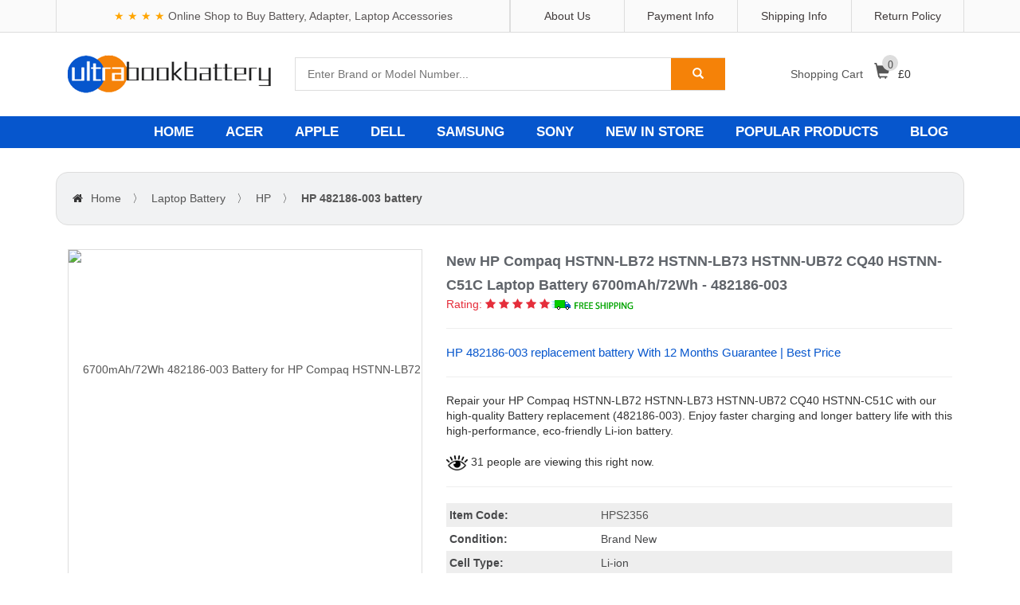

--- FILE ---
content_type: text/html; charset=UTF-8
request_url: https://www.ultrabookbattery.com/laptop-battery/HP/482186-003/1739021
body_size: 121339
content:
<!DOCTYPE html>
<html lang="en">
<head>
    <meta charset="UTF-8">
    <meta name="viewport" content="width=device-width, initial-scale=1.0, minimum-scale=0.5, maximum-scale=2.0, user-scalable=yes" />
    <meta name="robots" content="index,follow" />
    <title>6700mAh/72Wh HP 482186-003 Battery - High-Grade Battery Replacement for HP Compaq HSTNN-LB72 HSTNN-LB73 HSTNN-UB72 CQ40 HSTNN-C51C</title>
    <meta name="keywords"  content="HP 482186-003, 482186-003, HP 482186-003 10.8V, 482186-003 battery equivalent,482186-003 battery model name, 482186-003 model, HP Compaq HSTNN-LB72 HSTNN-LB73 HSTNN-UB72 CQ40 HSTNN-C51C,482186-003 model name, HP 482186-003 model name,HP Compaq HSTNN-LB72 HSTNN-LB73 HSTNN-UB72 CQ40 HSTNN-C51C battery replacement,482186-003 battery,HP Compaq HSTNN-LB72 HSTNN-LB73 HSTNN-UB72 CQ40 HSTNN-C51C battery model number, HP Compaq HSTNN-LB72 HSTNN-LB73 HSTNN-UB72 CQ40 HSTNN-C51C battery price, 482186-003 battery 6700mAh/72Wh,482186-003 battery, HP Compaq HSTNN-LB72 HSTNN-LB73 HSTNN-UB72 CQ40 HSTNN-C51C battery replacement cost,HP 482186-003 battery replacement,HP Compaq HSTNN-LB72 HSTNN-LB73 HSTNN-UB72 CQ40 HSTNN-C51C battery original, replacement battery for HP Compaq HSTNN-LB72 HSTNN-LB73 HSTNN-UB72 CQ40 HSTNN-C51C"/>
    <meta name="description"  content="Extended Life HP 482186-003 battery replacement (6700mAh/72Wh Li-ion) Fits in and Replaces HP 482186-003. Available from £54.69. Working Super-long Time,Industry leading warranty."/>
    <meta property="og:title" content="6700mAh/72Wh HP 482186-003 Battery - High-Grade Battery Replacement for HP Compaq HSTNN-LB72 HSTNN-LB73 HSTNN-UB72 CQ40 HSTNN-C51C" /> 
    <meta property="og:description" content="Extended Life HP 482186-003 battery replacement (6700mAh/72Wh Li-ion) Fits in and Replaces HP 482186-003. Available from £54.69. Working Super-long Time,Industry leading warranty." /> 
    <meta name="twitter:title" content="6700mAh/72Wh HP 482186-003 Battery - High-Grade Battery Replacement for HP Compaq HSTNN-LB72 HSTNN-LB73 HSTNN-UB72 CQ40 HSTNN-C51C"/>
    <meta name="twitter:description" content="Extended Life HP 482186-003 battery replacement (6700mAh/72Wh Li-ion) Fits in and Replaces HP 482186-003. Available from £54.69. Working Super-long Time,Industry leading warranty."/>
    <meta name="twitter:card" content="product"/>
    <meta name="twitter:site" content="Ultrabookbattery"/>
    <meta name="twitter:image" content="https://www.batteriexpert.com/img/DV4-6700.jpg"/>
    <meta name="author" content="Ultrabookbattery.com" />
    <meta property="og:type" content="product" /> 
    <meta property="og:site_name" content="Ultrabookbattery.com -  Online Shop to Buy Battery, Adapter, Laptop Accessories" /> 
    <meta property="og:url" content="https://www.ultrabookbattery.com/laptop-battery/HP/482186-003/1739021"/>
    <meta property="og:image" content="https://www.batteriexpert.com/img/DV4-6700.jpg" />
    <meta property="product:brand" content="HP"/>
    <meta property="product:price" content="£54.69"/>
    <meta itemprop="copyrightHolder" content="Ultrabookbattery.com" />
    <script type="application/ld+json">
    {
      "@context": "https://schema.org/",
      "@type": "Product",
      "name": "HP Compaq HSTNN-LB72 HSTNN-LB73 HSTNN-UB72 CQ40 HSTNN-C51C Battery Replacement",
      "image": [
        "https://www.batteriexpert.com/img/DV4-6700.jpg"
       ],
      "description": "Buy HP Compaq HSTNN-LB72 HSTNN-LB73 HSTNN-UB72 CQ40 HSTNN-C51C | Replacement Battery |  482186-003 on wholesale prices from Ultrabookbattery.com, UK's #1.",
      "sku": "HPS2356",
      "mpn": "482186-003",
      "brand": {
        "@type": "Brand",
        "name": "HP"
      },
      "review": {
        "@type": "Review",
        "reviewRating": {
          "@type": "Rating",
          "ratingValue": 4,
          "bestRating": 5
        },
        "author": {
          "@type": "Person",
          "name": "Ultrabookbattery.com"
        }
      },
      "aggregateRating": {
        "@type": "AggregateRating",
        "ratingValue": 4.4,
        "reviewCount": 89
      },
      "offers": {
        "@type": "Offer",
        "url": "https://www.ultrabookbattery.com/laptop-battery/hp/HSTNN-UB73/1739021",
        "priceCurrency": "GBP",
        "price": 54.69,
        "priceValidUntil": "2026-01-20",
        "itemCondition": "https://schema.org/UsedCondition",
        "availability": "https://schema.org/InStock"
      }
    }
    </script>
    <meta name="csrf-token" content="YteMLHF6CQsO0asEFLN8U4YGSkGOIo3ToW6odku6">
    <link rel="canonical" href="https://www.ultrabookbattery.com/laptop-battery/HP/482186-003/1739021">
    <link rel="shortcut icon" href="/favicon.ico" />
    <link rel="stylesheet" href="/static/css/bootstrap.min.css" type="text/css"/>
    <link rel="stylesheet" href="/static/css/font-awesome.min.css" type="text/css"/>
    <link rel="stylesheet" href="/static/css/reset.css" type="text/css"/>
    <link rel="stylesheet" href="/static/css/main.css" type="text/css"/>
    <!-- Global site tag (gtag.js) - Google Analytics -->
<script async src="https://www.googletagmanager.com/gtag/js?id=G-464QVFM4FX"></script>
<script src="https://analytics.ahrefs.com/analytics.js" data-key="dAVpHxDT+TMHDghOe1BuIQ" async></script>
<meta name="google-site-verification" content="Uag6p5hzkHySJgv2hboaKZtaDWVWKPKqLvOQfLPFkwk" />
<script>
window.dataLayer = window.dataLayer || [];
function gtag(){dataLayer.push(arguments);}
gtag('js', new Date());

gtag('config', 'G-464QVFM4FX');
</script>
</head>
<body>
<div id="wrap">
    <!-- Heard S -->


<div id="header">

    <div class="h_top">

        <div class="container">

            <div class="col-md-6 col-sm-5 col-xs-4 ht_email s_hide"><p style="line-height: 40px;"><span style="color:#FFA500;">★&nbsp;★&nbsp;★&nbsp;★&nbsp;</span><span style="color:#5a5656;">Online Shop to Buy Battery, Adapter, Laptop Accessories</span></p></div>

            <div class="col-md-6 col-sm-7 col-xs-8 f_rt">

                <div class="row">

                    <div class="col-md-3 f_rt ht_link"><a href="/return" title="Return Policy">Return Policy</a></div>

                    <div class="col-md-3 f_rt ht_link"><a href="/shipping" title="Shipping Info">Shipping Info</a></div>

                    <div class="col-md-3 f_rt ht_link"><a href="/pay" title="Payment Info">Payment Info</a></div>

                    <div class="col-md-3 f_rt ht_link"><a href="/about" title="About Us">About Us</a></div>

                </div>

            </div>

        </div>

    </div>

    <div class="h_mid">

        <div class="container">

            <div class="col-md-3 col-sm-3 col-xs-6">

                <main>

                    <div id="logo" class="logo">

                        <a href="https://www.ultrabookbattery.com/index.html" title="Ultrabookbattery.com">

                            <img itemprop="image" src="/static/picture/logo-shop.png"  alt="Online Shop to Buy Battery, Adapter, Laptop Accessories | Ultrabookbattery.com"/>

                        </a>

                    </div>

                </main>

            </div>

            <div class="col-md-6 col-sm-6 col-xs-12 ph_search">

                <div class="h-search pos_r">

                    <form method="get" action="https://www.ultrabookbattery.com/search">

                        <input class="search-text" type="text" name="search" placeholder="Enter Brand or Model Number..." />

                        <span class="search-btn">

                            <button  type="submit">

                                <i class="glyphicon glyphicon-search"></i>

                            </button>

                        </span>

                    </form>

                </div>

            </div>

            <!-- Cart S -->

            <div class="col-md-3 col-sm-3 col-xs-3 pos_r hm_cshow ph_none">

                <div class="hm_cart"><a href="javacsript:;"><em>Shopping Cart </em><i class="glyphicon glyphicon-shopping-cart"><span class="hm_cnum">0</span></i></a>£<span class="h_total">0 </span> </div>

                <div class="hm_clist_wrap pos_a">

                    <ul class="hm_clist">

                        <!-- ajaxデータ -->

                    </ul>

                    <div class="hm_ccontr clearfix">

                        <div style="line-height:26px;text-align:center;">Your shopping cart is empty.</div>

                    </div>

                </div>

            </div>

            <!-- Cart E -->

            <!-- Phone style S -->

            <div class="col-xs-6 ph_bl">

                <div class="ph_searchico">

                    <i class="glyphicon glyphicon-search"></i>

                </div>

                <div class="ph_cartico">

                    <a href="/shopping"><i class="glyphicon glyphicon-shopping-cart"></i></a>

                </div>

                <div class="ph_navico">

                    <i></i>

                </div>

            </div>

            <!-- Phone style E -->

        </div>

    </div>

    <div class="h_btm">

        <div class="container">

            <ul class="hb_nav clearfix">

                <li class="hb_navli">

                    <a href="https://www.ultrabookbattery.com/index.html">HOME</a>

                </li>

                <li class="hb_navli">

                    <a href="/laptop-battery/acer">ACER</a>

                </li>

                <li class="hb_navli">

                    <a href="/smartphone-battery/apple">APPLE</a>

                </li>

                <li class="hb_navli">

                    <a href="/laptop-battery/dell">DELL</a>

                </li>

                <li class="hb_navli">

                    <a href="/smartphone-battery/samsung">SAMSUNG</a>

                </li>

                <li class="hb_navli">

                    <a href="/smartphone-battery/sony">SONY</a>

                </li>

                <li class="hb_navli">

                    <a href="/new">NEW IN STORE</a>

                </li>

                <li class="hb_navli">

                    <a href="/hot">POPULAR PRODUCTS</a>

                </li>

                <li class="hb_navli">

                    <a href="https://www.ultrabookbattery.com/blog/">BLOG</a>

                </li>

            </ul>

        </div>

    </div>

</div>

<!-- Heard E -->


        <div class="container">
        <ul class="col-md-12 clearfix page-index">
            <li class="f_lt"><i class="fa fa-home"></i><a href="https://www.ultrabookbattery.com/index.html">Home</a> 〉</li>
            <li class="f_lt"><a href="https://www.ultrabookbattery.com/laptop-battery" title="Laptop Battery">Laptop Battery</a> 〉</li>
            <li class="f_lt"><a href="https://www.ultrabookbattery.com/laptop-battery/HP" title="HP Laptop Battery">HP</a> 〉</li>
            <li class="f_lt"><a href="#" title="HP 482186-003 Laptop Battery">
            <b>
                        HP 482186-003 battery
                        </b>
            </a></li>
        </ul>
        <div class="col-md-5 col-sm-12">
            <div class="viewimg pop-on pos_r">
                <a class="dis_b txt_c" href="javascript:;" title="6700mAh/72Wh 482186-003 Battery for HP Compaq HSTNN-LB72 HSTNN-LB73 HSTNN-UB72 CQ40 HSTNN-C51C ">
                    <img class="v-img" src="https://www.batteriexpert.com/img/DV4-6700.jpg" alt="6700mAh/72Wh 482186-003 Battery for HP Compaq HSTNN-LB72 HSTNN-LB73 HSTNN-UB72 CQ40 HSTNN-C51C " />
                </a>
                <i class="fa fa-search-plus fa-2x pos_a" style="bottom: 0; right: 0;"></i>
            </div>
            <div class="smallimg">
                <ul class="clearfix">
                                                                        <li class="smallimg-wrap"><img src="https://www.batteriexpert.com/img/DV4-6700.jpg" alt="6700mAh/72Wh 482186-003 Battery for HP Compaq HSTNN-LB72 HSTNN-LB73 HSTNN-UB72 CQ40 HSTNN-C51C "></li>
                                                    <li class="smallimg-wrap"><img src="https://www.batteriexpert.com/img/DV4-6700-1.jpg" alt="6700mAh/72Wh 482186-003 Battery for HP Compaq HSTNN-LB72 HSTNN-LB73 HSTNN-UB72 CQ40 HSTNN-C51C "></li>
                                                    <li class="smallimg-wrap"><img src="https://www.batteriexpert.com/img/DV4-6700-2.jpg" alt="6700mAh/72Wh 482186-003 Battery for HP Compaq HSTNN-LB72 HSTNN-LB73 HSTNN-UB72 CQ40 HSTNN-C51C "></li>
                                                            </ul>
                <div class="simg-btn-wrap">
                    <a class="simg-prev act" href="javascript:;"><i class="fa fa-angle-left"></i></a>
                    <a class="simg-next act" href="javascript:;"><i class="fa fa-angle-right"></i></a>
                </div>
            </div>
            <img src="/static/picture/FCC_Rohs_Logo.jpg" class="img-responsive" style="max-width: none;" alt="Product Safety Certification"/>
        </div>
        <div class="col-md-7 col-sm-12">
            <div class="row">
                
                                <h1 class="col-md-12 det_tit">
                New HP Compaq HSTNN-LB72 HSTNN-LB73 HSTNN-UB72 CQ40 HSTNN-C51C Laptop Battery 6700mAh/72Wh - 482186-003
                </h1>
                                <div class="col-md-12">

                    <div class="rating-meta d-flex"><div class="rating" style="color:#e52e3b;"><span>Rating:</span> <span class="yellow"><i class="fa fa-star"></i></span> <span class="yellow"><i class="fa fa-star"></i></span> <span class="yellow"><i class="fa fa-star"></i></span> <span class="yellow"><i class="fa fa-star"></i></span> <span class="yellow"><i class="fa fa-star"></i></span><img src="/static/picture/Free-Shipping.gif" alt="Free shipping" style="width: 105px;"></div>
                </div>                    <hr>
                                <h2 style="font-size:15px;color: #0656cd;line-height: 20px;">
                HP 482186-003 replacement battery With 12 Months Guarantee | Best Price
            </h2>
            <hr>
                    <p style="padding-bottom: 20px;">
                    Repair your HP Compaq HSTNN-LB72 HSTNN-LB73 HSTNN-UB72 CQ40 HSTNN-C51C with our high-quality Battery replacement (482186-003). Enjoy faster charging and longer battery life with this high-performance, eco-friendly Li-ion battery.
                    </p>
                                        <p><img src="/static/picture/eye-animation.webp" style="width: 27px;">  31 people are viewing this right now.</p>
                    <hr>
                        <table class="det_info">
                    <tr>
                            <th>Item Code:</th>
                            <td><a href="https://www.ultrabookbattery.com/code/1739021">HPS2356</a></td>
                        </tr>
                        <tr>
                            <th>Condition:</th>
                            <td>Brand New</td>
                        </tr>
                                                <tr>
                            <th>Cell Type:</th>
                            <td>Li-ion</td>
                        </tr>
                        <tr>
                            <th>Capacity:</th>
                            <td>6700mAh/72Wh</td>
                        </tr>
                        <tr>
                            <th>Voltage:</th>
                            <td>10.8V</td>
                        </tr>
                                                                                                <tr>
                            <th>Model Number:</th>
                            <td>482186-003</td>
                        </tr>
                        <tr>
                            <th>Compatibility:</th>
                            <td>HP Compaq HSTNN-LB72 HSTNN-LB73 HSTNN-UB72 CQ40 HSTNN-C51C</td>
                        </tr>
                        <tr>
                            <th>Warranty:</th>
                            <td>30-days Money-Back Guarantee and 1 Year Warranty</td>
                        </tr>
                        <tr>
                            <th>Availability:</th>
                            <td>IN STOCK! </td>
                        </tr>
                    </table>
                                                           <div>                 
<p class="det_rb"></p>
<em class="det_price"> <span>Special Price:£54.69</span> <span style="font-size: 14px;color: #666;font-weight: normal;">&amp; Includes 1 Year Warranty</span></em>
<form id="cartForm" action="https://www.ultrabookbattery.com/cart" method="post">
        <input type="hidden" name="_token" value="YteMLHF6CQsO0asEFLN8U4YGSkGOIo3ToW6odku6"><div class="row">
    <div class="col-md-4 clearfix">
        <a class="v-minus f_lt" href="javascript:;" title="minus">-</a>
        <input class="gdsnum f_lt" type="text" onkeyup="this.value=this.value.replace(/\D/g,'')" name="numbers" id="gwc_shuliang" value="1"/>
        <a class="v-add f_lt" href="javascript:;" title="add">+</a>
    </div>
    <input type='hidden' name='type' value='4' />
    <input type="hidden" name="jian"  value="HSTNN-UB73">
    <input type="hidden" name="pid" value="1739021">
<div class="col-md-6" style="margin-top: -15px;margin-left: -77px;">
    <button class=" add_cart_btn"  type="submit"> Add to Cart</button>
</div>
</div>
</form>
<p><i class="fa fa-envelope-o"></i><a href="mailto:info@ultrabookbattery.com">Question or inquiry for HP Compaq HSTNN-LB72 HSTNN-LB73 HSTNN-UB72 CQ40 HSTNN-C51C Battery?</a></p>
</div>
                </div>

            </div>
        </div>
        <img src="/static/picture/warrtyuk.png"  alt="Payment Security">
        
    </div>
    <div class="container">
        <div class="col-md-9 col-sm-12 col-xs-12">
            <div class="row mg_none">
                <ul class="col-md-12 pd_none d-info-nav">
                    <li class="dis_lb"><a class="act-ving" href="javascript:;">Description</a></li>
                    <li class="dis_lb"><a href="javascript:;">Shipping & Payment</a></li>
                    <li class="dis_lb"><a href="javascript:;">Warranty & FAQs</a></li>
                </ul>
                <div class="d-info-wrap">
                                <div class="txt-ca" style="font-size: 22px;line-height: 40px;font-weight: bold;    border-bottom: 1px dashed rgb(160, 160, 160);">Product Description</div>
                <h2 style="font-size: 17px;line-height: 40px;font-weight:bold;">HP Compaq HSTNN-LB72 HSTNN-LB73 HSTNN-UB72 CQ40 HSTNN-C51C Battery replacement Features</h2>
                <p>Upgrade your HP Compaq HSTNN-LB72 HSTNN-LB73 HSTNN-UB72 CQ40 HSTNN-C51C with a replacement our powerful  new battery that enhances performance and extends the life of your valuable device in your pocket-friendly price.</p>
                                    <h2 class="txt-ca" style="font-size: 17px;line-height: 40px;font-weight:bold;">HP 482186-003 battery can replace the following part numbers:</h2>
                    <ul class="d-ot-mod clearfix">
                                                                                    <li class="f_lt"><a href="https://www.ultrabookbattery.com/laptop-battery/HP/462889-121/1739021">462889-121</a></li>
                                                            <li class="f_lt"><a href="https://www.ultrabookbattery.com/laptop-battery/HP/462889-421/1739021">462889-421</a></li>
                                                            <li class="f_lt"><a href="https://www.ultrabookbattery.com/laptop-battery/HP/462890-151/1739021">462890-151</a></li>
                                                            <li class="f_lt"><a href="https://www.ultrabookbattery.com/laptop-battery/HP/HSTNN-IB73/1739021">HSTNN-IB73</a></li>
                                                            <li class="f_lt"><a href="https://www.ultrabookbattery.com/laptop-battery/HP/462890-161/1739021">462890-161</a></li>
                                                            <li class="f_lt"><a href="https://www.ultrabookbattery.com/laptop-battery/HP/462890-251/1739021">462890-251</a></li>
                                                            <li class="f_lt"><a href="https://www.ultrabookbattery.com/laptop-battery/HP/462890-421/1739021">462890-421</a></li>
                                                            <li class="f_lt"><a href="https://www.ultrabookbattery.com/laptop-battery/HP/HSTNN-Q34C/1739021">HSTNN-Q34C</a></li>
                                                            <li class="f_lt"><a href="https://www.ultrabookbattery.com/laptop-battery/HP/462890-541/1739021">462890-541</a></li>
                                                            <li class="f_lt"><a href="https://www.ultrabookbattery.com/laptop-battery/HP/462890-751/1739021">462890-751</a></li>
                                                            <li class="f_lt"><a href="https://www.ultrabookbattery.com/laptop-battery/HP/462890-761/1739021">462890-761</a></li>
                                                            <li class="f_lt"><a href="https://www.ultrabookbattery.com/laptop-battery/HP/HSTNN-W48C/1739021">HSTNN-W48C</a></li>
                                                            <li class="f_lt"><a href="https://www.ultrabookbattery.com/laptop-battery/HP/482186-003/1739021">482186-003</a></li>
                                                            <li class="f_lt"><a href="https://www.ultrabookbattery.com/laptop-battery/HP/484170-001/1739021">484170-001</a></li>
                                                            <li class="f_lt"><a href="https://www.ultrabookbattery.com/laptop-battery/HP/484170-002/1739021">484170-002</a></li>
                                                            <li class="f_lt"><a href="https://www.ultrabookbattery.com/laptop-battery/HP/HSTNN-XB72/1739021">HSTNN-XB72</a></li>
                                                            <li class="f_lt"><a href="https://www.ultrabookbattery.com/laptop-battery/HP/484171-001/1739021">484171-001</a></li>
                                                            <li class="f_lt"><a href="https://www.ultrabookbattery.com/laptop-battery/HP/485041-001/1739021">485041-001</a></li>
                                                            <li class="f_lt"><a href="https://www.ultrabookbattery.com/laptop-battery/HP/485041-003/1739021">485041-003</a></li>
                                                            <li class="f_lt"><a href="https://www.ultrabookbattery.com/laptop-battery/HP/HSTNN-LB72/1739021">HSTNN-LB72</a></li>
                                                            <li class="f_lt"><a href="https://www.ultrabookbattery.com/laptop-battery/HP/487296-001/1739021">487296-001</a></li>
                                                            <li class="f_lt"><a href="https://www.ultrabookbattery.com/laptop-battery/HP/487354-001/1739021">487354-001</a></li>
                                                            <li class="f_lt"><a href="https://www.ultrabookbattery.com/laptop-battery/HP/497694-001/1739021">497694-001</a></li>
                                                            <li class="f_lt"><a href="https://www.ultrabookbattery.com/laptop-battery/HP/HSTNN-UB72/1739021">HSTNN-UB72</a></li>
                                                            <li class="f_lt"><a href="https://www.ultrabookbattery.com/laptop-battery/HP/497694-002/1739021">497694-002</a></li>
                                                            <li class="f_lt"><a href="https://www.ultrabookbattery.com/laptop-battery/HP/498482-001/1739021">498482-001</a></li>
                                                            <li class="f_lt"><a href="https://www.ultrabookbattery.com/laptop-battery/HP/511872-001/1739021">511872-001</a></li>
                                                            <li class="f_lt"><a href="https://www.ultrabookbattery.com/laptop-battery/HP/HSTNN-W49C/1739021">HSTNN-W49C</a></li>
                                                            <li class="f_lt"><a href="https://www.ultrabookbattery.com/laptop-battery/HP/513775-001/1739021">513775-001</a></li>
                                                            <li class="f_lt"><a href="https://www.ultrabookbattery.com/laptop-battery/HP/516915-001/1739021">516915-001</a></li>
                                                            <li class="f_lt"><a href="https://www.ultrabookbattery.com/laptop-battery/HP/536436-001/1739021">536436-001</a></li>
                                                            <li class="f_lt"><a href="https://www.ultrabookbattery.com/laptop-battery/HP/HSTNN-XB73/1739021">HSTNN-XB73</a></li>
                                                            <li class="f_lt"><a href="https://www.ultrabookbattery.com/laptop-battery/HP/EV06055/1739021">EV06055</a></li>
                                                            <li class="f_lt"><a href="https://www.ultrabookbattery.com/laptop-battery/HP/HSTNN-C51C/1739021">HSTNN-C51C</a></li>
                                                            <li class="f_lt"><a href="https://www.ultrabookbattery.com/laptop-battery/HP/HSTNN-C52C/1739021">HSTNN-C52C</a></li>
                                                            <li class="f_lt"><a href="https://www.ultrabookbattery.com/laptop-battery/HP/HSTNN-UB73/1739021">HSTNN-UB73</a></li>
                                                            <li class="f_lt"><a href="https://www.ultrabookbattery.com/laptop-battery/HP/HSTNN-C53C/1739021">HSTNN-C53C</a></li>
                                                            <li class="f_lt"><a href="https://www.ultrabookbattery.com/laptop-battery/HP/HSTNN-CB72/1739021">HSTNN-CB72</a></li>
                                                            <li class="f_lt"><a href="https://www.ultrabookbattery.com/laptop-battery/HP/HSTNN-CB73/1739021">HSTNN-CB73</a></li>
                                                            <li class="f_lt"><a href="https://www.ultrabookbattery.com/laptop-battery/HP/HSTNN-W50C/1739021">HSTNN-W50C</a></li>
                                                            <li class="f_lt"><a href="https://www.ultrabookbattery.com/laptop-battery/HP/HSTNN-DB72/1739021">HSTNN-DB72</a></li>
                                                            <li class="f_lt"><a href="https://www.ultrabookbattery.com/laptop-battery/HP/HSTNN-DB73/1739021">HSTNN-DB73</a></li>
                                                            <li class="f_lt"><a href="https://www.ultrabookbattery.com/laptop-battery/HP/HSTNN-IB72/1739021">HSTNN-IB72</a></li>
                                                            <li class="f_lt"><a href="https://www.ultrabookbattery.com/laptop-battery/HP/HSTNN-LB73/1739021">HSTNN-LB73</a></li>
                                                            <li class="f_lt"><a href="https://www.ultrabookbattery.com/laptop-battery/HP/HSTNN-LB73/1739021">HSTNN-LB73</a></li>
                                                            <li class="f_lt"><a href="https://www.ultrabookbattery.com/laptop-battery/HP/KS524AA/1739021">KS524AA</a></li>
                                                                        </ul>
                    <h2 class="txt-ca" style="font-size: 17px;line-height: 40px;font-weight:bold;">HP 482186-003 battery is compatible with the follow models:</h2>
                    <div> HP COMPAQ <br />
Presario CQ40 Presario CQ40-100 Presario CQ40-100 CTO<br />
Presario CQ40-101AU Presario CQ40-101AX Presario CQ40-101TU<br />
Presario CQ40-101XX Presario CQ40-102AX Presario CQ40-102TU<br />
Presario CQ40-103AU Presario CQ40-103AX Presario CQ40-103TU<br />
Presario CQ40-104AU Presario CQ40-105AU Presario CQ40-105AX<br />
Presario CQ40-105TU Presario CQ40-106AU Presario CQ40-106AX<br />
Presario CQ40-107TU Presario CQ40-108AU Presario CQ40-108AX<br />
Presario CQ40-109AU Presario CQ40-109AX Presario CQ40-109TU<br />
Presario CQ40-110AU Presario CQ40-110AX Presario CQ40-110TU<br />
Presario CQ40-111AU Presario CQ40-111AX Presario CQ40-112AU<br />
Presario CQ40-112AX Presario CQ40-112TU Presario CQ40-113AU<br />
Presario CQ40-113AX Presario CQ40-113TU Presario CQ40-114AU<br />
Presario CQ40-114AX Presario CQ40-114TU Presario CQ40-115AU<br />
Presario CQ40-115AX Presario CQ40-115TU Presario CQ40-116AU<br />
Presario CQ40-116AX Presario CQ40-117AU Presario CQ40-117AX<br />
Presario CQ40-117TU Presario CQ40-118AX Presario CQ40-118TU<br />
Presario CQ40-119AX Presario CQ40-119TU Presario CQ40-120AU<br />
Presario CQ40-120AX Presario CQ40-120TU Presario CQ40-121AU<br />
Presario CQ40-121AX Presario CQ40-122AU Presario CQ40-122AX<br />
Presario CQ40-122TU Presario CQ40-123AU Presario CQ40-123AX<br />
Presario CQ40-124AU Presario CQ40-124AX Presario CQ40-125AU<br />
Presario CQ40-125TU Presario CQ40-126AX Presario CQ40-126TU<br />
Presario CQ40-128AU Presario CQ40-129AU Presario CQ40-129TU<br />
Presario CQ40-130TU Presario CQ40-131AX Presario CQ40-131TU<br />
Presario CQ40-132AX Presario CQ40-132TU Presario CQ40-134TU<br />
Presario CQ40-135TU Presario CQ40-136TU Presario CQ40-137TU<br />
Presario CQ40-138TU Presario CQ40-139TU Presario CQ40-140TU<br />
Presario CQ40-141TU Presario CQ40-142TU Presario CQ40-143TU<br />
Presario CQ40-146TU Presario CQ40-147TU Presario CQ40-148TU<br />
Presario CQ40-150TU Presario CQ40-151XX Presario CQ40-152XX<br />
Presario CQ40-300 Presario CQ40-300 CTO Presario CQ40-300LA<br />
Presario CQ40-302AX Presario CQ40-302LA Presario CQ40-302TU<br />
Presario CQ40-303AX Presario CQ40-303TU Presario CQ40-304AX<br />
Presario CQ40-304TU Presario CQ40-305AU Presario CQ40-305AX<br />
Presario CQ40-305LA Presario CQ40-305TU Presario CQ40-306AX<br />
Presario CQ40-308AX Presario CQ40-309AX Presario CQ40-310AX<br />
Presario CQ40-310TU Presario CQ40-311AU Presario CQ40-311AX<br />
Presario CQ40-312AU Presario CQ40-313AX Presario CQ40-314AX<br />
Presario CQ40-315AX Presario CQ40-315TU Presario CQ40-317AX<br />
Presario CQ40-318AX Presario CQ40-318TU Presario CQ40-319AX<br />
Presario CQ40-320AX Presario CQ40-321AX Presario CQ40-321TU<br />
Presario CQ40-322AX Presario CQ40-322TU Presario CQ40-323AX<br />
Presario CQ40-323TU Presario CQ40-324AX Presario CQ40-325AX<br />
Presario CQ40-325TU Presario CQ40-326TU Presario CQ40-331TU<br />
Presario CQ40-332TU Presario CQ40-333TU Presario CQ40-334TU<br />
Presario CQ40-343TU Presario CQ40-346TU Presario CQ40-400<br />
Presario CQ40-402TX Presario CQ40-403AU Presario CQ40-403TX<br />
Presario CQ40-404AX Presario CQ40-404TU Presario CQ40-404TX<br />
Presario CQ40-405TX Presario CQ40-406AX Presario CQ40-406TX<br />
Presario CQ40-407AX Presario CQ40-408AU Presario CQ40-408AX<br />
Presario CQ40-409AU Presario CQ40-409AX Presario CQ40-409TU<br />
Presario CQ40-409TX Presario CQ40-410AU Presario CQ40-411AU<br />
Presario CQ40-411AX Presario CQ40-413AX Presario CQ40-413TU<br />
Presario CQ40-413TX Presario CQ40-414AX Presario CQ40-414TU<br />
Presario CQ40-414TX Presario CQ40-415AX Presario CQ40-416AX<br />
Presario CQ40-416TU Presario CQ40-417AX Presario CQ40-417TU<br />
Presario CQ40-419AX Presario CQ40-421AX Presario CQ40-422TX<br />
Presario CQ40-423TX Presario CQ40-424TX Presario CQ40-500<br />
Presario CQ40-500LA Presario CQ40-500AU Presario CQ40-505LA<br />
Presario CQ40-506AU Presario CQ40-506AX Presario CQ40-507AU<br />
Presario CQ40-507AX Presario CQ40-508AU Presario CQ40-508AX<br />
Presario CQ40-509AU Presario CQ40-509AX Presario CQ40-510AU<br />
Presario CQ40-510AX Presario CQ40-511AX Presario CQ40-511TX<br />
Presario CQ40-512AX Presario CQ40-512TX Presario CQ40-513AX<br />
Presario CQ40-513TU Presario CQ40-513TX Presario CQ40-514TU<br />
Presario CQ40-514TX Presario CQ40-516TU Presario CQ40-518AU<br />
Presario CQ40-519TX Presario CQ40-520AU Presario CQ40-520AX<br />
Presario CQ40-520TX Presario CQ40-521AU Presario CQ40-521AX<br />
Presario CQ40-521TU Presario CQ40-521TX Presario CQ40-522TU<br />
Presario CQ40-522TX Presario CQ40-523TU Presario CQ40-525TX<br />
Presario CQ40-528TU Presario CQ40-530TX Presario CQ40-536TX<br />
Presario CQ40-537TX Presario CQ40-538TX Presario CQ40-539TX<br />
Presario CQ40-541TX Presario CQ40-542TU Presario CQ40-545TU<br />
Presario CQ40-555TU Presario CQ40-556TU Presario CQ40-600<br />
Presario CQ40-600LA Presario CQ40-601AX Presario CQ40-602AX<br />
Presario CQ40-602LA Presario CQ40-603AX Presario CQ40-603TU<br />
Presario CQ40-603TX Presario CQ40-605LA Presario CQ40-605TU<br />
Presario CQ40-606AU Presario CQ40-606AX Presario CQ40-607AU<br />
Presario CQ40-607AX Presario CQ40-608AU Presario CQ40-609AX<br />
Presario CQ40-609TX Presario CQ40-610TX Presario CQ40-611AX<br />
Presario CQ40-611BR Presario CQ40-611TX Presario CQ40-612BR<br />
Presario CQ40-612TX Presario CQ40-613TX Presario CQ40-614BR<br />
Presario CQ40-614TX Presario CQ40-615AX Presario CQ40-615TX<br />
Presario CQ40-616AX Presario CQ40-616TX Presario CQ40-618AX<br />
Presario CQ40-619AX Presario CQ40-619TU Presario CQ40-620AX<br />
Presario CQ40-620LA Presario CQ40-620TX Presario CQ40-621AX<br />
Presario CQ40-621LA Presario CQ40-621TX Presario CQ40-622AU<br />
Presario CQ40-622AX Presario CQ40-622BR Presario CQ40-622TX<br />
Presario CQ40-623AU Presario CQ40-623TX Presario CQ40-624AU<br />
Presario CQ40-624AX Presario CQ40-624LA Presario CQ40-624TX<br />
Presario CQ40-625AU Presario CQ40-626AU Presario CQ40-626AX<br />
Presario CQ40-626LA Presario CQ40-627AX Presario CQ40-627LA<br />
Presario CQ40-630LA Presario CQ40-630TX Presario CQ40-632TX<br />
Presario CQ40-633TU Presario CQ40-634TX Presario CQ40-636TU<br />
Presario CQ40-636TX Presario CQ40-637TU Presario CQ40-637TX<br />
Presario CQ40-638TX Presario CQ40-639TX Presario CQ40-640TX<br />
Presario CQ40-641TX Presario CQ40-642TX Presario CQ40-643TX<br />
Presario CQ40-648TU Presario CQ40-700 Presario CQ40-700LA<br />
Presario CQ40-702LA Presario CQ40-704TX Presario CQ40-705LA<br />
Presario CQ40-705TU Presario CQ40-705TX Presario CQ40-706TU<br />
Presario CQ40-706TX Presario CQ40-707TU Presario CQ40-707TX<br />
Presario CQ40-708TU Presario CQ40-708TX Presario CQ40-709TU<br />
Presario CQ40-709TX Presario CQ40-710TX Presario CQ40-711TX<br />
Presario CQ40-713TU Presario CQ40-716TX Presario CQ40-717TU<br />
Presario CQ40-717TX Presario CQ40-719TU Presario CQ40-725TU<br />
Presario CQ40-734TU Presario CQ40-735TU Presario CQ40-740TU<br />
Presario CQ40-747TU Presario CQ40-748TU Presario CQ41-100<br />
Presario CQ41-103AX Presario CQ41-105AX Presario CQ41-108AX<br />
Presario CQ41-109AU Presario CQ41-109AX Presario CQ41-110AU<br />
Presario CQ41-110AX Presario CQ41-200 Presario CQ41-201TX<br />
Presario CQ41-202TX Presario CQ41-203TU Presario CQ41-203TX<br />
Presario CQ41-204AU Presario CQ41-204AX Presario CQ41-204TX<br />
Presario CQ41-205AX Presario CQ41-205TU Presario CQ41-205TX<br />
Presario CQ41-206AX Presario CQ41-206TU Presario CQ41-206TX<br />
Presario CQ41-207AX Presario CQ41-207TU Presario CQ41-207TX<br />
Presario CQ41-208AU Presario CQ41-208AX Presario CQ41-209AU<br />
Presario CQ41-209AX Presario CQ41-209TX Presario CQ41-210TU<br />
Presario CQ41-210TX Presario CQ41-211AX Presario CQ41-211TU<br />
Presario CQ41-214TX Presario CQ41-216TU Presario CQ41-217AU<br />
Presario CQ41-219AX Presario CQ41-220TX Presario CQ41-221LA<br />
Presario CQ41-221TX Presario CQ41-226LA Presario CQ41-226TX<br />
Presario CQ41-227TX Presario CQ45 Presario CQ45-100<br />
Presario CQ45-104TX Presario CQ45-306TX Presario CQ45-307TX<br />
Presario CQ45-308TX Presario CQ50 Presario CQ50-100<br />
Presario CQ50-100CA Presario CQ50-100EG Presario CQ50-100EM<br />
Presario CQ50-100EO Presario CQ50-101XX Presario CQ50-102XX<br />
Presario CQ50-103AU Presario CQ50-103ER Presario CQ50-103NR<br />
Presario CQ50-103XX Presario CQ50-104AU Presario CQ50-104CA<br />
Presario CQ50-104NR Presario CQ50-104XX Presario CQ50-105AU<br />
Presario CQ50-105EF Presario CQ50-105EM Presario CQ50-105NR<br />
Presario CQ50-106CA Presario CQ50-106EE Presario CQ50-106EF<br />
Presario CQ50-106EL Presario CQ50-106ER Presario CQ50-107CL<br />
Presario CQ50-107EA Presario CQ50-107EF Presario CQ50-107ER<br />
Presario CQ50-107NR Presario CQ50-108AU Presario CQ50-108CA<br />
Presario CQ50-108EF Presario CQ50-108NR Presario CQ50-109AU<br />
Presario CQ50-109CA Presario CQ50-109EL Presario CQ50-110AU<br />
Presario CQ50-110EG Presario CQ50-110EM Presario CQ50-110EN<br />
Presario CQ50-110EP Presario CQ50-110ER Presario CQ50-110US<br />
Presario CQ50-111AU Presario CQ50-111EE Presario CQ50-111EM<br />
Presario CQ50-112AU Presario CQ50-112EM Presario CQ50-113AU<br />
Presario CQ50-113CA Presario CQ50-114AU Presario CQ50-115EM<br />
Presario CQ50-115EP Presario CQ50-115ER Presario CQ50-115TR<br />
Presario CQ50-116AU Presario CQ50-116EE Presario CQ50-116EM<br />
Presario CQ50-117AU Presario CQ50-120EP Presario CQ50-125EC<br />
Presario CQ50-128NR Presario CQ50-130EC Presario CQ50-130US<br />
Presario CQ50-133US Presario CQ50-139NR Presario CQ50-139WM<br />
Presario CQ50-140US Presario CQ50-142US Presario CQ50-200<br />
Presario CQ50-201CA Presario CQ50-204CA Presario CQ50-209CA<br />
Presario CQ50-209NR Presario CQ50-209WM Presario CQ50-210US<br />
Presario CQ50-211NR Presario CQ50-212CA Presario CQ50-215CA<br />
Presario CQ50-215NR Presario CQ50-217CL Presario CQ50-217NR<br />
Presario CQ50-225LA Presario CQ50-228CA Presario CQ50T-100 CTO<br />
Presario CQ50Z-100 CTO Presario CQ60 Presario CQ60-100<br />
Presario CQ60-100EG Presario CQ60-105EG Presario CQ60-105TX<br />
Presario CQ60-106TX Presario CQ60-115EG Presario CQ60-120EG<br />
Presario CQ60-130EG Presario CQ60-140EG Presario CQ60-150EG<br />
Presario CQ60-200 Presario CQ60-200EG Presario CQ60-204NR<br />
Presario CQ60-210CA Presario CQ60-210EG Presario CQ60-211TX<br />
Presario CQ60-212US Presario CQ60-227CA Presario CQ60-250EG<br />
Presario CQ60-252EG Presario CQ60-260EG Presario CQ60-270EG<br />
Presario CQ60-300 Presario CQ60-301EG Presario CQ60-305EG<br />
Presario CQ60-310EG Presario CQ60-320EG Presario CQ60-355LA<br />
Presario CQ60-400 Presario CQ60-409CA Presario CQ60-410EG<br />
Presario CQ60-410US Presario CQ60-413SO Presario CQ60-420EG<br />
Presario CQ60-430EG Presario CQ60-615DX Presario CQ61-100<br />
Presario CQ61-105TX Presario CQ61-106TX Presario CQ61-107TU<br />
Presario CQ61-110SA Presario CQ61-115EF Presario CQ61-115TU<br />
Presario CQ61-117TU Presario CQ61-120EG Presario CQ61-120SA<br />
Presario CQ61-200 Presario CQ61-204SF Presario CQ61-205EF<br />
Presario CQ61-205SF Presario CQ61-205TU Presario CQ61-207EF<br />
Presario CQ61-207TX Presario CQ61-208TX Presario CQ61-210SG<br />
Presario CQ61-210TX Presario CQ61-211TX Presario CQ61-212TU<br />
Presario CQ61-213TU Presario CQ61-214TU Presario CQ61-215TU<br />
Presario CQ61-217TU Presario CQ61-220EF Presario CQ61-220EG<br />
Presario CQ61-220SA Presario CQ61-220SF Presario CQ61-221SA<br />
Presario CQ61-221TX Presario CQ61-222SA Presario CQ61-222TX<br />
Presario CQ61-223EA Presario CQ61-223EG Presario CQ61-223SA<br />
Presario CQ61-223TU Presario CQ61-223TX Presario CQ61-224SG<br />
Presario CQ61-224TX Presario CQ61-225SA Presario CQ61-225SG<br />
Presario CQ61-225TU Presario CQ61-225TX Presario CQ61-226TU<br />
Presario CQ61-227TU Presario CQ61-227TX Presario CQ61-228TU<br />
Presario CQ61-230EG Presario CQ61-230SF Presario CQ61-230SS<br />
Presario CQ61-231TU Presario CQ61-232TU Presario CQ61-235TU<br />
Presario CQ61-240EG Presario CQ61-300 Presario CQ61-301SG<br />
Presario CQ61-301TX Presario CQ61-303SF Presario CQ61-303XX<br />
Presario CQ61-305AX Presario CQ61-305SA Presario CQ61-305SF<br />
Presario CQ61-305TX Presario CQ61-306AX Presario CQ61-306TX<br />
Presario CQ61-307AU Presario CQ61-307SF Presario CQ61-307TU<br />
Presario CQ61-309AX Presario CQ61-309TU Presario CQ61-309TX<br />
Presario CQ61-310EA Presario CQ61-310SA Presario CQ61-310SF<br />
Presario CQ61-310SG Presario CQ61-310US Presario CQ61-311AX<br />
Presario CQ61-311TU Presario CQ61-312EF Presario CQ61-312EG<br />
Presario CQ61-312SA Presario CQ61-312SF Presario CQ61-312SL<br />
Presario CQ61-312TX Presario CQ61-313AX Presario CQ61-313NR<br />
Presario CQ61-313TU Presario CQ61-313TX Presario CQ61-313US<br />
Presario CQ61-314TU Presario CQ61-314US Presario CQ61-315SA<br />
Presario CQ61-315SF Presario CQ61-315SG Presario CQ61-315TU<br />
Presario CQ61-315TX Presario CQ61-316EG Presario CQ61-316TX<br />
Presario CQ61-317SA Presario CQ61-318SG Presario CQ61-318TX<br />
Presario CQ61-319TX Presario CQ61-319WM Presario CQ61-320CA<br />
Presario CQ61-320EA Presario CQ61-320EG Presario CQ61-320SA<br />
Presario CQ61-320SF Presario CQ61-320SF Presario CQ61-320SG<br />
Presario CQ61-320TX Presario CQ61-323TX Presario CQ61-324CA<br />
Presario CQ61-324SA Presario CQ61-324SP Presario CQ61-325SA<br />
Presario CQ61-325SG Presario CQ61-325TU Presario CQ61-326SA<br />
Presario CQ61-326TU Presario CQ61-326TX Presario CQ61-327SA<br />
Presario CQ61-327SF Presario CQ61-327TU Presario CQ61-327TX<br />
Presario CQ61-328TU Presario CQ61-328TX Presario CQ61-329TU<br />
Presario CQ61-330EG Presario CQ61-330SA Presario CQ61-330SS<br />
Presario CQ61-335ES Presario CQ61-340SA Presario CQ61-350SF<br />
Presario CQ61-360SA Presario CQ61-400 Presario CQ61-401SA<br />
Presario CQ61-402EA Presario CQ61-402SA Presario CQ61-403EA<br />
Presario CQ61-403SA Presario CQ61-403SF Presario CQ61-404AU<br />
Presario CQ61-405AU Presario CQ61-405AX Presario CQ61-405EB<br />
Presario CQ61-405SA Presario CQ61-405SF Presario CQ61-405SO<br />
Presario CQ61-406SA Presario CQ61-406TU Presario CQ61-406TX<br />
Presario CQ61-407CA Presario CQ61-407EF Presario CQ61-407SA<br />
Presario CQ61-407SF Presario CQ61-407TX Presario CQ61-408AX<br />
Presario CQ61-408EF Presario CQ61-409TU Presario CQ61-410EG<br />
Presario CQ61-410EM Presario CQ61-410SB Presario CQ61-410SF<br />
Presario CQ61-410SG Presario CQ61-410TX Presario CQ61-410US<br />
Presario CQ61-411TU Presario CQ61-411TX Presario CQ61-411WM<br />
Presario CQ61-412AX Presario CQ61-412NR Presario CQ61-414NR<br />
Presario CQ61-414TU Presario CQ61-415EG Presario CQ61-415SA<br />
Presario CQ61-415SG Presario CQ61-415TU Presario CQ61-416EG<br />
Presario CQ61-416SA Presario CQ61-416SG Presario CQ61-416TU<br />
Presario CQ61-417SA Presario CQ61-417SG Presario CQ61-417TU<br />
Presario CQ61-420SA Presario CQ61-420SG Presario CQ61-420US<br />
Presario CQ61-421SA Presario CQ61-421SG Presario CQ61-422SA<br />
Presario CQ61-422SG Presario CQ61-423SA Presario CQ61-423SG<br />
Presario CQ61-424EG Presario CQ61-424SA Presario CQ61-425EA<br />
Presario CQ61-425EG Presario CQ61-425SA Presario CQ61-426EG<br />
Presario CQ61-427EG Presario CQ61-427SA Presario CQ61-428SG<br />
Presario CQ61-429SG Presario CQ61-429US Presario CQ61-431SZ<br />
Presario CQ61-433SA Presario CQ61-435SA Presario CQ61-440SA<br />
Presario CQ61-441SE Presario CQ61-450SS Presario CQ61-457EE<br />
Presario CQ61-488EE Presario CQ61-489EE Presario CQ61Z-300 CTO<br />
Presario CQ61z-400 CTO Presario CQ70 Presario CQ70-200<br />
Presario CQ70-253EG Presario CQ70-255EG Presario CQ70-260EG<br />
Presario CQ70-265EG Presario CQ71 Presario CQ71-100<br />
Presario CQ71-101XX Presario CQ71-103EF Presario CQ71-103SF<br />
Presario CQ71-105EF Presario CQ71-105SF Presario CQ71-110EG<br />
Presario CQ71-110SF Presario CQ71-115EF Presario CQ71-115SF<br />
Presario CQ71-120EF Presario CQ71-120EG Presario CQ71-130SA<br />
Presario CQ71-135SA Presario CQ71-140EA Presario CQ71-140SA<br />
Presario CQ71-200 Presario CQ71-203EF Presario CQ71-203SF<br />
Presario CQ71-205SG Presario CQ71-210EF Presario CQ71-210EG<br />
Presario CQ71-210SA Presario CQ71-210SF Presario CQ71-212SF<br />
Presario CQ71-215SF Presario CQ71-220EG Presario CQ71-220SF<br />
Presario CQ71-223EG Presario CQ71-230EG Presario CQ71-230SA<br />
Presario CQ71-235SA Presario CQ71-240SG Presario CQ71-300<br />
Presario CQ71-300SG Presario CQ71-305SA Presario CQ71-305SF<br />
Presario CQ71-305SG Presario CQ71-310EG Presario CQ71-310SF<br />
Presario CQ71-310SG Presario CQ71-311SF Presario CQ71-312SA<br />
Presario CQ71-314SA Presario CQ71-315SF Presario CQ71-317EA<br />
Presario CQ71-317SG Presario CQ71-320EG Presario CQ71-320SA<br />
Presario CQ71-320SF Presario CQ71-320SG Presario CQ71-325EG<br />
Presario CQ71-325SG Presario CQ71-350EK Presario CQ71-350SG<br />
Presario CQ71-355EG Presario CQ71-400 Presario CQ71-401SA<br />
Presario CQ71-402SA Presario CQ71-403SA Presario CQ71-403SF<br />
Presario CQ71-405EF Presario CQ71-405SF Presario CQ71-410EF<br />
Presario CQ71-410EG Presario CQ71-410SF Presario CQ71-410SG<br />
Presario CQ71-410SS Presario CQ71-411EG Presario CQ71-412EG<br />
Presario CQ71-412SF Presario CQ71-413SG Presario CQ71-414SF<br />
Presario CQ71-414SG Presario CQ71-415EG Presario CQ71-416EG<br />
Presario CQ71-417EG Presario CQ71-418SG Presario CQ71-419EG<br />
Presario CQ71-420EG Presario CQ71-420SF Presario CQ71-421SG<br />
FOR HP: <br />
G50 G50-100 G60<br />
G60-100 G60-100 CTO G60-100EM<br />
G60-101CA G60-101TU G60-102XX<br />
G60-103XX G60-104CA G60-104XX<br />
G60-108CA G60-114EA G60-115EA<br />
G60-115EM G60-116EA G60-116EM<br />
G60-117EM G60-117US G60-118EM<br />
G60-118NR G60-119EA G60-119EM<br />
G60-119OM G60-120CA G60-120EM<br />
G60-120US G60-121CA G60-121WM<br />
G60-123CL G60-125CA G60-125NR<br />
G60-126CA G60-127CL G60-127NR<br />
G60-128CA G60-129CA G60-146CA<br />
G60-200 G60-201TU G60-202TU<br />
G60-203TU G60-208CA G60-213EM<br />
G60-214EM G60-215EM G60-216EM<br />
G60-217EM G60-219CA G60-219EA<br />
G60-225CA G60-228CA G60-230CA<br />
G60-230US G60-231WM G60-233CA<br />
G60-233NR G60-234CA G60-235CA<br />
G60-235DX G60-235WM G60-236US<br />
G60-237NR G60-237US G60-238CA<br />
G60-243CL G60-243DX G60-244DX<br />
G60-247CL G60-249CA G60-249WM<br />
G60-300 G60-304CA G60-324CA<br />
G60-348CA G60-400 G60-414CA<br />
G60-418CA G60-427CA G60-428CA<br />
G60-430CA G60-433CA G60-437CA<br />
G60-438NR G60-439CA G60-440US<br />
G60-441US G60-442OM G60-443CL<br />
G60-443NR G60-445DX G60-447CL<br />
G60-453NR G60-448DX G60-468CA<br />
G60-471NR G60-500 G60-501NR<br />
G60-506US G60-507DX G60-508US<br />
G60-511CA G60-513NR G60-519WM<br />
G60-526NR G60-530CA G60-530US<br />
G60-531CA G60-531NR G60-533CL<br />
G60-535DX G60-536NR G60-538CA<br />
G60-549DX G60-550CA G60-551CA<br />
G60-552NR G60-553NR G60-554CA<br />
G60-600 G60-610CA G60-619CA<br />
G60-630CA G60-630US G60-633NR<br />
G60-634CA G60-635DX G60-637CL<br />
G60-642NR G60-645NR G60-647NR<br />
G60-657CA G60T-200 CTO G60T-500 CTO<br />
G60T-600 CTO G61 G61-300<br />
G61-320CA G61-400 G61-401SA<br />
G61-406SA G61-410SA G61-410SS<br />
G61-415SS G61-420CA G61-420EA<br />
G61-425ES G61-429SA G61-430EG<br />
G61-430SF G61-440EA G61-440SG<br />
G61-440SS G70 G70-400<br />
G71 G71-300 G71-340US<br />
HDX X16-1000 HDX X16-1000 Premium HDX X16-1001TX<br />
HDX X16-1001XX HDX X16-1002TX HDX X16-1004TX<br />
HDX X16-1005EA HDX X16-1006TX HDX X16-1008TX<br />
HDX X16-1009TX HDX X16-1010EA HDX X16-1011TX<br />
HDX X16-1012TX HDX X16-1013TX HDX X16-1014TX<br />
HDX X16-1015TX HDX X16-1025NR HDX X16-1040US<br />
HDX X16-1044NR HDX X16-1056CA HDX X16-1060EG<br />
HDX X16-1100 HDX X16-1100 Premium HDX X16-1200<br />
HDX X16-1200 Premium HDX X16-1300 HDX X16-1300 Premium<br />
HDX X16-1300EO HDX X16-1300EG HDX X16-1353CA<br />
HDX X16-1358CA HDX X16-1370US HDX X16T-1000 CTO<br />
HDX16 HDX16-1050EF HDX16-1050EV<br />
HDX16-1040us HDX16t Pavilion dv4<br />
Pavilion dv4-1000 Pavilion dv4-1015tx Pavilion dv4-1016tx<br />
Pavilion dv4-1035la Pavilion dv4-1050tx Pavilion dv4-1054tx<br />
Pavilion dv4-1090es Pavilion dv4-1100 Pavilion dv4-1120us<br />
Pavilion dv4-1151tx Pavilion dv4-1152tx Pavilion dv4-1166ca<br />
Pavilion dv4-1200 Pavilion dv4-1212la Pavilion dv4-1225la<br />
Pavilion dv4-1227la Pavilion dv4-1228la Pavilion dv4-1280us<br />
Pavilion dv4-1300 Pavilion dv4-1320ca Pavilion dv4-1400<br />
Pavilion dv4-1412tx Pavilion dv4-1413la Pavilion dv4-1419ca<br />
Pavilion dv4-1423tx Pavilion dv4-1424la Pavilion dv4-1425la<br />
Pavilion dv4-1428ca Pavilion dv4-1428la Pavilion dv4-1435ca<br />
Pavilion dv4-1500 Pavilion dv4-1504tx Pavilion dv4-1515tx<br />
Pavilion dv4-1520la Pavilion dv4-1521la Pavilion dv4-1522la<br />
Pavilion dv4-1524la Pavilion dv4-1525la Pavilion dv4-1526la<br />
Pavilion dv4-1526tx Pavilion dv4-1528la Pavilion dv4-1530ca<br />
Pavilion dv4-1600 Pavilion dv4-1601tx Pavilion dv4-1621la<br />
Pavilion dv4-1622la Pavilion dv4-1624la Pavilion dv4-1626la<br />
Pavilion dv4-2000 Pavilion dv4-2013la Pavilion dv4-2014la<br />
Pavilion dv4-2020ca Pavilion dv4-2025la Pavilion dv4-2028la<br />
Pavilion dv4-2100 Pavilion dv4-2101tx Pavilion dv4-2111la<br />
Pavilion dv4-2112la Pavilion dv4-2112tx Pavilion dv4-2113la<br />
Pavilion dv4-2113tx Pavilion dv4-2114la Pavilion dv4-2115tx<br />
Pavilion dv4-2116la Pavilion dv4-2120ca Pavilion dv4-2120tx<br />
Pavilion dv4-2160us Pavilion dv4i Pavilion dv4t<br />
Pavilion dv4t-1000 Pavilion dv4z Pavilion dv4z-1000<br />
Pavilion dv5 Pavilion dv5/CT Pavilion dv5-1000<br />
Pavilion dv5-1000ea Pavilion dv5-1000us Pavilion dv5-1001au<br />
Pavilion dv5-1001ax Pavilion dv5-1001tu Pavilion dv5-1001tx<br />
Pavilion dv5-1002au Pavilion dv5-1002ax Pavilion dv5-1002nr<br />
Pavilion dv5-1002tx Pavilion dv5-1002us Pavilion dv5-1003ax<br />
Pavilion dv5-1003cl Pavilion dv5-1003nr Pavilion dv5-1003tx<br />
Pavilion dv5-1004ax Pavilion dv5-1004nr Pavilion dv5-1004tx<br />
Pavilion dv5-1005ax Pavilion dv5-1005ef Pavilion dv5-1005eg<br />
Pavilion dv5-1005em Pavilion dv5-1005tx Pavilion dv5-1006ax<br />
Pavilion dv5-1006tx Pavilion dv5-1007ax Pavilion dv5-1007ca<br />
Pavilion dv5-1007cl Pavilion dv5-1007ef Pavilion dv5-1007tx<br />
Pavilion dv5-1008ax Pavilion dv5-1008ca Pavilion dv5-1008ea<br />
Pavilion dv5-1008tx Pavilion dv5-1009ax Pavilion dv5-1009ca<br />
Pavilion dv5-1009tx Pavilion dv5-1010ea Pavilion dv5-1010ef<br />
Pavilion dv5-1010eg Pavilion dv5-1010et Pavilion dv5-1010tx<br />
Pavilion dv5-1010us Pavilion dv5-1011ea Pavilion dv5-1011tx<br />
Pavilion dv5-1012ea Pavilion dv5-1012tx Pavilion dv5-1013tx<br />
Pavilion dv5-1014tx Pavilion dv5-1015ea Pavilion dv5-1015eg<br />
Pavilion dv5-1015nr Pavilion dv5-1015tx Pavilion dv5-1016tx<br />
Pavilion dv5-1017nr Pavilion dv5-1017tx Pavilion dv5-1018tx<br />
Pavilion dv5-1019tx Pavilion dv5-1020ef Pavilion dv5-1020el<br />
Pavilion dv5-1020et Pavilion dv5-1020tx Pavilion dv5-1021tx<br />
Pavilion dv5-1022el Pavilion dv5-1022tx Pavilion dv5-1023tx<br />
Pavilion dv5-1024el Pavilion dv5-1024tx Pavilion dv5-1025eg<br />
Pavilion dv5-1025tx Pavilion dv5-1026tx Pavilion dv5-1027tx<br />
Pavilion dv5-1028ea Pavilion dv5-1028tx Pavilion dv5-1029tx<br />
Pavilion dv5-1030ef Pavilion dv5-1030el Pavilion dv5-1030ep<br />
Pavilion dv5-1030es Pavilion dv5-1030tx Pavilion dv5-1031tx<br />
Pavilion dv5-1032eg Pavilion dv5-1032el Pavilion dv5-1032tx<br />
Pavilion dv5-1033tx Pavilion dv5-1034ca Pavilion dv5-1034el<br />
Pavilion dv5-1034tx Pavilion dv5-1035tx Pavilion dv5-1036tx<br />
Pavilion dv5-1037tx Pavilion dv5-1038tx Pavilion dv5-1039tx<br />
Pavilion dv5-1040ec Pavilion dv5-1040ee Pavilion dv5-1040eg<br />
Pavilion dv5-1040eh Pavilion dv5-1040ep Pavilion dv5-1040er<br />
Pavilion dv5-1040et Pavilion dv5-1040ew Pavilion dv5-1040ez<br />
Pavilion dv5-1040tx Pavilion dv5-1041tx Pavilion dv5-1042tx<br />
Pavilion dv5-1043tx Pavilion dv5-1044ca Pavilion dv5-1044tx<br />
Pavilion dv5-1045tx Pavilion dv5-1046tx Pavilion dv5-1048er<br />
Pavilion dv5-1050ei Pavilion dv5-1050ek Pavilion dv5-1050er<br />
Pavilion dv5-1050es Pavilion dv5-1060ec Pavilion dv5-1060ee<br />
Pavilion dv5-1060ew Pavilion dv5-1060tx Pavilion dv5-1070ec<br />
Pavilion dv5-1070ee Pavilion dv5-1070er Pavilion dv5-1070es<br />
Pavilion dv5-1070ew Pavilion dv5-1080eh Pavilion dv5-1080ei<br />
Pavilion dv5-1080el Pavilion dv5-1087eo Pavilion dv5-1090es<br />
Pavilion dv5-1093xx Pavilion dv5-1094eo Pavilion dv5-1094xx<br />
Pavilion dv5-1095eo Pavilion dv5-1096xx Pavilion dv5-1098xx<br />
Pavilion dv5-1099xx Pavilion dv5-1100 Pavilion dv5-1105eg<br />
Pavilion dv5-1108eg Pavilion dv5-1110eg Pavilion dv5-1112eg<br />
Pavilion dv5-1118ca Pavilion dv5-1119eg Pavilion dv5-1122eg<br />
Pavilion dv5-1128tx Pavilion dv5-1129tx Pavilion dv5-1130ca<br />
Pavilion dv5-1130eg Pavilion dv5-1140eg Pavilion dv5-1142eg<br />
Pavilion dv5-1151eg Pavilion dv5-1155eg Pavilion dv5-1156eg<br />
Pavilion dv5-1157eg Pavilion dv5-1160eg Pavilion dv5-1161eg<br />
Pavilion dv5-1190eg Pavilion dv5-1196eo Pavilion dv5-1198eg<br />
Pavilion dv5-1199eg Pavilion dv5-1200 Pavilion dv5-1200eg<br />
Pavilion dv5-1207eg Pavilion dv5-1210eg Pavilion dv5-1220eg<br />
Pavilion dv5-1230eg Pavilion dv5-1233se Pavilion dv5-1235la<br />
Pavilion dv5-1244la Pavilion dv5-1250eg Pavilion dv5-1250us<br />
Pavilion dv5-1253eg Pavilion dv5-1254eg Pavilion dv5-1257eg<br />
Pavilion dv5-1270eg Pavilion dv5-1270es Pavilion dv5-1290eg<br />
Pavilion dv5-1300 Pavilion dv5-2200 Pavilion dv5-2230la<br />
Pavilion dv5-2235la Pavilion dv5t Pavilion dv5t-1000<br />
Pavilion dv5z Pavilion dv5z-1000 Pavilion dv6<br />
Pavilion dv6-1000 Pavilion dv6-1000eg Pavilion dv6-1000et<br />
Pavilion dv6-1001tx Pavilion dv6-1001xx Pavilion dv6-1002tx<br />
Pavilion dv6-1003tx Pavilion dv6-1004tx Pavilion dv6-1005ea<br />
Pavilion dv6-1005ez Pavilion dv6-1005tx Pavilion dv6-1006tx<br />
Pavilion dv6-1007tx Pavilion dv6-1008tx Pavilion dv6-1009el<br />
Pavilion dv6-1009tx Pavilion dv6-1010ea Pavilion dv6-1010ed<br />
Pavilion dv6-1010et Pavilion dv6-1010tx Pavilion dv6-1011tx<br />
Pavilion dv6-1012tx Pavilion dv6-1013ea Pavilion dv6-1013tx<br />
Pavilion dv6-1016ez Pavilion dv6-1018el Pavilion dv6-1020ec<br />
Pavilion dv6-1020ed Pavilion dv6-1020ei Pavilion dv6-1020ej<br />
Pavilion dv6-1020ek Pavilion dv6-1020el Pavilion dv6-1020eq<br />
Pavilion dv6-1020et Pavilion dv6-1022el Pavilion dv6-1023ef<br />
Pavilion dv6-1023em Pavilion dv6-1025ef Pavilion dv6-1025ei<br />
Pavilion dv6-1025ez Pavilion dv6-1027ef Pavilion dv6-1030ca<br />
Pavilion dv6-1030ec Pavilion dv6-1030ed Pavilion dv6-1030ef<br />
Pavilion dv6-1030em Pavilion dv6-1030eo Pavilion dv6-1030eq<br />
Pavilion dv6-1030us Pavilion dv6-1038ca Pavilion dv6-1040eb<br />
Pavilion dv6-1040ed Pavilion dv6-1040ei Pavilion dv6-1040ej<br />
Pavilion dv6-1040ek Pavilion dv6-1040el Pavilion dv6-1040ev<br />
Pavilion dv6-1040ez Pavilion dv6-1042el Pavilion dv6-1044el<br />
Pavilion dv6-1045ee Pavilion dv6-1045ei Pavilion dv6-1045eo<br />
Pavilion dv6-1045ez Pavilion dv6-1046el Pavilion dv6-1050ef<br />
Pavilion dv6-1050ei Pavilion dv6-1050en Pavilion dv6-1050eo<br />
Pavilion dv6-1050ep Pavilion dv6-1050et Pavilion dv6-1050us<br />
Pavilion dv6-1053cl Pavilion dv6-1055ee Pavilion dv6-1056el<br />
Pavilion dv6-1058el Pavilion dv6-1060ek Pavilion dv6-1060el<br />
Pavilion dv6-1060eo Pavilion dv6-1060es Pavilion dv6-1060ev<br />
Pavilion dv6-1062el Pavilion dv6-1066el Pavilion dv6-1068el<br />
Pavilion dv6-1070eo Pavilion dv6-1080el Pavilion dv6-1080eq<br />
Pavilion dv6-1080es Pavilion dv6-1090eo Pavilion dv6-1090es<br />
Pavilion dv6-1090ef Pavilion dv6-1100 Pavilion dv6-1100eo<br />
Pavilion dv6-1100es Pavilion dv6-1100so Pavilion dv6-1100ss<br />
Pavilion dv6-1100sv Pavilion dv6-1101au Pavilion dv6-1101ax<br />
Pavilion dv6-1101so Pavilion dv6-1101tu Pavilion dv6-1101tx<br />
Pavilion dv6-1102au Pavilion dv6-1102ax Pavilion dv6-1102tu<br />
Pavilion dv6-1102tx Pavilion dv6-1103au Pavilion dv6-1103ax<br />
Pavilion dv6-1103ee Pavilion dv6-1103ei Pavilion dv6-1103eo<br />
Pavilion dv6-1103tu Pavilion dv6-1103tx Pavilion dv6-1104au<br />
Pavilion dv6-1104ax Pavilion dv6-1104tu Pavilion dv6-1104tx<br />
Pavilion dv6-1105au Pavilion dv6-1105ax Pavilion dv6-1105ee<br />
Pavilion dv6-1105ei Pavilion dv6-1105eo Pavilion dv6-1105es<br />
Pavilion dv6-1105sl Pavilion dv6-1105tu Pavilion dv6-1105tx<br />
Pavilion dv6-1106au Pavilion dv6-1106ax Pavilion dv6-1106tx<br />
Pavilion dv6-1107au Pavilion dv6-1107ax Pavilion dv6-1107el<br />
Pavilion dv6-1107tx Pavilion dv6-1108au Pavilion dv6-1108ax<br />
Pavilion dv6-1108ca Pavilion dv6-1108tx Pavilion dv6-1109au<br />
Pavilion dv6-1109ax Pavilion dv6-1109tx Pavilion dv6-1110ec<br />
Pavilion dv6-1110eg Pavilion dv6-1110eh Pavilion dv6-1110ej<br />
Pavilion dv6-1110el Pavilion dv6-1110eo Pavilion dv6-1110eq<br />
Pavilion dv6-1110es Pavilion dv6-1110et Pavilion dv6-1110ez<br />
Pavilion dv6-1110ss Pavilion dv6-1110tx Pavilion dv6-1111tx<br />
Pavilion dv6-1112tx Pavilion dv6-1113tx Pavilion dv6-1114tx<br />
Pavilion dv6-1115ee Pavilion dv6-1115ei Pavilion dv6-1115es<br />
Pavilion dv6-1115et Pavilion dv6-1115ez Pavilion dv6-1115tx<br />
Pavilion dv6-1116el Pavilion dv6-1116tx Pavilion dv6-1117el<br />
Pavilion dv6-1117es Pavilion dv6-1117tx Pavilion dv6-1118el<br />
Pavilion dv6-1118tx Pavilion dv6-1119el Pavilion dv6-1119tx<br />
Pavilion dv6-1120ec Pavilion dv6-1120ef Pavilion dv6-1120eg<br />
Pavilion dv6-1120eh Pavilion dv6-1120ei Pavilion dv6-1120ej<br />
Pavilion dv6-1120ek Pavilion dv6-1120el Pavilion dv6-1120eo<br />
Pavilion dv6-1120eq Pavilion dv6-1120er Pavilion dv6-1120er<br />
Pavilion dv6-1120et Pavilion dv6-1120ez Pavilion dv6-1120sa<br />
Pavilion dv6-1120sf Pavilion dv6-1120sk Pavilion dv6-1120sl<br />
Pavilion dv6-1120tx Pavilion dv6-1121tx Pavilion dv6-1122tx<br />
Pavilion dv6-1122us Pavilion dv6-1122tx Pavilion dv6-1123ee<br />
Pavilion dv6-1123tx Pavilion dv6-1124ca Pavilion dv6-1124tx<br />
Pavilion dv6-1125ee Pavilion dv6-1125ef Pavilion dv6-1125eg<br />
Pavilion dv6-1125el Pavilion dv6-1125eo Pavilion dv6-1125er<br />
Pavilion dv6-1125et Pavilion dv6-1125sf Pavilion dv6-1125tx<br />
Pavilion dv6-1126el Pavilion dv6-1126tx Pavilion dv6-1127cl<br />
Pavilion dv6-1127ee Pavilion dv6-1127el Pavilion dv6-1127tx<br />
Pavilion dv6-1128tx Pavilion dv6-1129tx Pavilion dv6-1130ec<br />
Pavilion dv6-1130eg Pavilion dv6-1130eh Pavilion dv6-1130ei<br />
Pavilion dv6-1130ek Pavilion dv6-1130el Pavilion dv6-1130eo<br />
Pavilion dv6-1130eq Pavilion dv6-1130es Pavilion dv6-1130et<br />
Pavilion dv6-1130sa Pavilion dv6-1130tx Pavilion dv6-1131sa<br />
Pavilion dv6-1131tx Pavilion dv6-1132sa Pavilion dv6-1132tx<br />
Pavilion dv6-113eg Pavilion dv6-1133et Pavilion dv6-1133sa<br />
Pavilion dv6-1133tx Pavilion dv6-1134ca Pavilion dv6-1134tx<br />
Pavilion dv6-1135ei Pavilion dv6-1135ek Pavilion dv6-1135et<br />
Pavilion dv6-1135ez Pavilion dv6-1135tx Pavilion dv6-1136tx<br />
Pavilion dv6-1138ca Pavilion dv6-1140ea Pavilion dv6-1140ec<br />
Pavilion dv6-1140ed Pavilion dv6-1140ef Pavilion dv6-1140eg<br />
Pavilion dv6-1140ei Pavilion dv6-1140ej Pavilion dv6-1140ek<br />
Pavilion dv6-1140el Pavilion dv6-1140eo Pavilion dv6-1140eq<br />
Pavilion dv6-1140es Pavilion dv6-1140et Pavilion dv6-1140ez<br />
Pavilion dv6-1145eg Pavilion dv6-1148ca Pavilion dv6-1149eg<br />
Pavilion dv6-1149et Pavilion dv6-1150ec Pavilion dv6-1150ed<br />
Pavilion dv6-1150ei Pavilion dv6-1150el Pavilion dv6-1155ei<br />
Pavilion dv6-1157ez Pavilion dv6-1160ed Pavilion dv6-1160eg<br />
Pavilion dv6-1160ei Pavilion dv6-1160ej Pavilion dv6-1160en<br />
Pavilion dv6-1170ed Pavilion dv6-1170eg Pavilion dv6-1170eo<br />
Pavilion dv6-1170es Pavilion dv6-1180ed Pavilion dv6-1180ej<br />
Pavilion dv6-1180eo Pavilion dv6-1180es Pavilion dv6-1185eo<br />
Pavilion dv6-1190eg Pavilion dv6-1190en Pavilion dv6-1190eo<br />
Pavilion dv6-1199ee Pavilion dv6-1199eg Pavilion dv6-1200<br />
Pavilion dv6-1210eg Pavilion dv6-1211sg Pavilion dv6-1212tx<br />
Pavilion dv6-1215sg Pavilion dv6-1220eg Pavilion dv6-1230ca<br />
Pavilion dv6-1238ca Pavilion dv6-1242tx Pavilion dv6-1244tx<br />
Pavilion dv6-1246tx Pavilion dv6-1247tx Pavilion dv6-1248ca<br />
Pavilion dv6-1250eg Pavilion dv6-1254tx Pavilion dv6-1255eg<br />
Pavilion dv6-1255tx Pavilion dv6-1260sg Pavilion dv6-1265sg<br />
Pavilion dv6-1270eg Pavilion dv6-1270la Pavilion dv6-1275eg<br />
Pavilion dv6-1277la Pavilion dv6-1291es Pavilion dv6-1299es<br />
Pavilion dv6-1300 Pavilion dv6-1301tu Pavilion dv6-1310eg<br />
Pavilion dv6-1310sf Pavilion dv6-1310ss Pavilion dv6-1311tx<br />
Pavilion dv6-1320tx Pavilion dv6-1330ca Pavilion dv6-1340ss<br />
Pavilion dv6-1350us Pavilion dv6-1360us Pavilion dv6-1375es<br />
Pavilion dv6-1388la Pavilion dv6-1400 Pavilion dv6-1401tu<br />
Pavilion dv6-1407sa Pavilion dv6-1410eg Pavilion dv6-1410ez<br />
Pavilion dv6-1410ss Pavilion dv6-1415so Pavilion dv6-1419eo<br />
Pavilion dv6-2000 Pavilion dv6-2000 Pavilion dv6-2000sl<br />
Pavilion dv6-2000st Pavilion dv6-2001au Pavilion dv6-2001tx<br />
Pavilion dv6-2001xx Pavilion dv6-2002ew Pavilion dv6-2003el<br />
Pavilion dv6-2003eo Pavilion dv6-2003tx Pavilion dv6-2004eo<br />
Pavilion dv6-2004sl Pavilion dv6-2005au Pavilion dv6-2005ax<br />
Pavilion dv6-2005eo Pavilion dv6-2005et Pavilion dv6-2005ev<br />
Pavilion dv6-2005sf Pavilion dv6-2005sg Pavilion dv6-2005sl<br />
Pavilion dv6-2005sp Pavilion dv6-2005sw Pavilion dv6-2005tx<br />
Pavilion dv6-2006au Pavilion dv6-2006eg Pavilion dv6-2006el<br />
Pavilion dv6-2006so Pavilion dv6-2006tx Pavilion dv6-2007au<br />
Pavilion dv6-2007ax Pavilion dv6-2007el Pavilion dv6-2007sf<br />
Pavilion dv6-2007so Pavilion dv6-2007tx Pavilion dv6-2008ax<br />
Pavilion dv6-2008eo Pavilion dv6-2008tx Pavilion dv6-2009ax<br />
Pavilion dv6-2009eo Pavilion dv6-2009tx Pavilion dv6-2010ea<br />
Pavilion dv6-2010eb Pavilion dv6-2010ec Pavilion dv6-2010eh<br />
Pavilion dv6-2010el Pavilion dv6-2010en Pavilion dv6-2010eo<br />
Pavilion dv6-2010ep Pavilion dv6-2010eq Pavilion dv6-2010sa<br />
Pavilion dv6-2010sf Pavilion dv6-2010sg Pavilion dv6-2010sl<br />
Pavilion dv6-2010ss Pavilion dv6-2010st Pavilion dv6-2010sv<br />
Pavilion dv6-2011eg Pavilion dv6-2012ax Pavilion dv6-2012ef<br />
Pavilion dv6-2012eg Pavilion dv6-2012sf Pavilion dv6-2013et<br />
Pavilion dv6-2014ax Pavilion dv6-2014er Pavilion dv6-2015eg<br />
Pavilion dv6-2015er Pavilion dv6-2015et Pavilion dv6-2015sf<br />
Pavilion dv6-2015sg Pavilion dv6-2015sl Pavilion dv6-2015sv<br />
Pavilion dv6-2015sw Pavilion dv6-2016ax Pavilion dv6-2016eg<br />
Pavilion dv6-2016ez Pavilion dv6-2017eg Pavilion dv6-2017er<br />
Pavilion dv6-2018ax Pavilion dv6-2019ax Pavilion dv6-2019er<br />
Pavilion dv6-2020ax Pavilion dv6-2020ca Pavilion dv6-2020ec<br />
Pavilion dv6-2020eg Pavilion dv6-2020en Pavilion dv6-2020er<br />
Pavilion dv6-2020es Pavilion dv6-2020ev Pavilion dv6-2020sa<br />
Pavilion dv6-2020sb Pavilion dv6-2020sg Pavilion dv6-2020sl<br />
Pavilion dv6-2021el Pavilion dv6-2021er Pavilion dv6-2022eg<br />
Pavilion dv6-2022er Pavilion dv6-2023eg Pavilion dv6-2023el<br />
Pavilion dv6-2025ec Pavilion dv6-2025er Pavilion dv6-2025ew<br />
Pavilion dv6-2025sf Pavilion dv6-2025sl Pavilion dv6-2025ss<br />
Pavilion dv6-2026es Pavilion dv6-2027es Pavilion dv6-2028ca<br />
Pavilion dv6-2028es Pavilion dv6-2028ez Pavilion dv6-2030ec<br />
Pavilion dv6-2030en Pavilion dv6-2030er Pavilion dv6-2030ev<br />
Pavilion dv6-2030ez Pavilion dv6-2030sa Pavilion dv6-2030sb<br />
Pavilion dv6-2030sd Pavilion dv6-2030ss Pavilion dv6-2035er<br />
Pavilion dv6-2035ss Pavilion dv6-2040eb Pavilion dv6-2040el<br />
Pavilion dv6-2040er Pavilion dv6-2040ev Pavilion dv6-2040sa<br />
Pavilion dv6-2040ss Pavilion dv6-2043ca Pavilion dv6-2043el<br />
Pavilion dv6-2043us Pavilion dv6-2044ca Pavilion dv6-2044dx<br />
Pavilion dv6-2044el Pavilion dv6-2045el Pavilion dv6-2045es<br />
Pavilion dv6-2046ez Pavilion dv6-2050eb Pavilion dv6-2050eg<br />
Pavilion dv6-2050eo Pavilion dv6-2050es Pavilion dv6-2050et<br />
Pavilion dv6-2051el Pavilion dv6-2051xx Pavilion dv6-2052eo<br />
Pavilion dv6-2053eo Pavilion dv6-2055eg Pavilion dv6-2055er<br />
Pavilion dv6-2055so Pavilion dv6-2056el Pavilion dv6-2056so<br />
Pavilion dv6-2057cl Pavilion dv6-2057eo Pavilion dv6-2057ez<br />
Pavilion dv6-2058so Pavilion dv6-2059eo Pavilion dv6-2060ea<br />
Pavilion dv6-2060et Pavilion dv6-2060so Pavilion dv6-2060ss<br />
Pavilion dv6-2062eo Pavilion dv6-2064ca Pavilion dv6-2065et<br />
Pavilion dv6-2066dx Pavilion dv6-2070eo Pavilion dv6-2070et<br />
Pavilion dv6-2070ez Pavilion dv6-2077la Pavilion dv6-2080es<br />
Pavilion dv6-2088dx Pavilion dv6-2090eg Pavilion dv6-2090eo<br />
Pavilion dv6-2090ep Pavilion dv6-2090er Pavilion dv6-2090es<br />
Pavilion dv6-2091eg Pavilion dv6-2100 Pavilion dv6-2101au<br />
Pavilion dv6-2101tu Pavilion dv6-2105es Pavilion dv6-2106ea<br />
Pavilion dv6-2109ax Pavilion dv6-2109tx Pavilion dv6-2110ax<br />
Pavilion dv6-2110eg Pavilion dv6-2110el Pavilion dv6-2110sb<br />
Pavilion dv6-2111ax Pavilion dv6-2111tx Pavilion dv6-2112ea<br />
Pavilion dv6-2112el Pavilion dv6-2112sa Pavilion dv6-2112tx<br />
Pavilion dv6-2113sa Pavilion dv6-2114sf Pavilion dv6-2114tx<br />
Pavilion dv6-2115eg Pavilion dv6-2115sg Pavilion dv6-2115sl<br />
Pavilion dv6-2116ea Pavilion dv6-2116el Pavilion dv6-2116sg<br />
Pavilion dv6-2117ax Pavilion dv6-2117eg Pavilion dv6-2118el<br />
Pavilion dv6-2119el Pavilion dv6-2120ca Pavilion dv6-2120eb<br />
Pavilion dv6-2120ee Pavilion dv6-2120eg Pavilion dv6-2120es<br />
Pavilion dv6-2120sg Pavilion dv6-2120sl Pavilion dv6-2123el<br />
Pavilion dv6-2123sf Pavilion dv6-2124el Pavilion dv6-2124sf<br />
Pavilion dv6-2124tx Pavilion dv6-2125ef Pavilion dv6-2125tx<br />
Pavilion dv6-2126eg Pavilion dv6-2126el Pavilion dv6-2126tx<br />
Pavilion dv6-2127el Pavilion dv6-2127sg Pavilion dv6-2127tx<br />
Pavilion dv6-2128ca Pavilion dv6-2129el Pavilion dv6-2129tx<br />
Pavilion dv6-2130ca Pavilion dv6-2130ef Pavilion dv6-2130eg<br />
Pavilion dv6-2130el Pavilion dv6-2130ez Pavilion dv6-2130tx<br />
Pavilion dv6-2131ee Pavilion dv6-2131el Pavilion dv6-2133eg<br />
Pavilion dv6-2134ee Pavilion dv6-2134tx Pavilion dv6-2135ee<br />
Pavilion dv6-2135eg Pavilion dv6-2136el Pavilion dv6-2137el<br />
Pavilion dv6-2138ee Pavilion dv6-2140ca Pavilion dv6-2140ef<br />
Pavilion dv6-2140eg Pavilion dv6-2141sl Pavilion dv6-2142sl<br />
Pavilion dv6-2143tx Pavilion dv6-2144nr Pavilion dv6-2144tx<br />
Pavilion dv6-2145el Pavilion dv6-2145es Pavilion dv6-2150ca<br />
Pavilion dv6-2150eg Pavilion dv6-2150us Pavilion dv6-2151cl<br />
Pavilion dv6-2151ee Pavilion dv6-2152nr Pavilion dv6-2154ee<br />
Pavilion dv6-2155dx Pavilion dv6-2155se Pavilion dv6-2156tx<br />
Pavilion dv6-2157el Pavilion dv6-2157sb Pavilion dv6-2157tx<br />
Pavilion dv6-2157us Pavilion dv6-2157wm Pavilion dv6-2158ee<br />
Pavilion dv6-2158nr Pavilion dv6-2158tx Pavilion dv6-2159ee<br />
Pavilion dv6-2159tx Pavilion dv6-2160el Pavilion dv6-2160es<br />
Pavilion dv6-2160ez Pavilion dv6-2162nr Pavilion dv6-2162sl<br />
Pavilion dv6-2163sl Pavilion dv6-2163tx Pavilion dv6-2164ca<br />
Pavilion dv6-2164ee Pavilion dv6-2164sl Pavilion dv6-2165es<br />
Pavilion dv6-2166sb Pavilion dv6-2168sl Pavilion dv6-2170es<br />
Pavilion dv6-2170sl Pavilion dv6-2170us Pavilion dv6-2171ee<br />
Pavilion dv6-2171nr Pavilion dv6-2171sl Pavilion dv6-2173cl<br />
Pavilion dv6-2175tx Pavilion dv6-2176tx Pavilion dv6-2177la<br />
Pavilion dv6-2180es Pavilion dv6-2180us Pavilion dv6-2182nr<br />
Pavilion dv6-2188la Pavilion dv6-2189la Pavilion dv6-2190ep<br />
Pavilion dv6-2190us Pavilion dv6-2192el Pavilion dv6-3200<br />
Pavilion dv6-3250us Pavilion dv6t Pavilion dv6t-1000<br />
Pavilion dv6t-1100 Pavilion dv6t-2000 Pavilion dv6z<br />
Pavilion dv6z Artist Edition2 Pavilion dv6z-1000 Pavilion dv6z-2000</div>
                    <img src="/static/picture/SafetyProtection.png" width="100%" alt="12 Levels Of Security"/><br/>
                    <div class="d-info-img">
                                        <h2 style="font-size: 17px;line-height: 40px;font-weight:bold;">When you know it's time to replace your HP Compaq HSTNN-LB72 HSTNN-LB73 HSTNN-UB72 CQ40 HSTNN-C51C battery:</h2>
                    <p>1.Your HP Compaq HSTNN-LB72 HSTNN-LB73 HSTNN-UB72 CQ40 HSTNN-C51C battery fails at 20 or 30 percent battery capacity.</p>
                    <p>2.Your HP Compaq HSTNN-LB72 HSTNN-LB73 HSTNN-UB72 CQ40 HSTNN-C51C battery lasts shorter and shorter.</p>
                    <p>3.Your HP Compaq HSTNN-LB72 HSTNN-LB73 HSTNN-UB72 CQ40 HSTNN-C51C battery is no longer charging.</p>
                    <p>4.Your HP Compaq HSTNN-LB72 HSTNN-LB73 HSTNN-UB72 CQ40 HSTNN-C51C's battery indicates "repair" in battery preferences.</p>
                    <p>5.You depend on your charger to run your HP Compaq HSTNN-LB72 HSTNN-LB73 HSTNN-UB72 CQ40 HSTNN-C51C.</p>
                    <h2 style="font-size: 17px;line-height: 40px;font-weight:bold;">HP Compaq HSTNN-LB72 HSTNN-LB73 HSTNN-UB72 CQ40 HSTNN-C51C Battery Charging Guidelines</h2>
                    <p>Ensure the use of the correct charging cable.</p>
                    <p>Avoid fast charging if possible</p>
                    <p>Charge the battery before it depletes entirely to 0% (prior to reaching 10%)</p>
                    <p>Steer clear of extreme temperatures, both hot and cold.</p>
                    <p>Avoid engaging in activities such as watching videos, playing games, or having calls while the device is charging, as this can lead to excessive battery consumption and potential health issues.</p>
                    <h2 style="font-size: 17px;line-height: 40px;font-weight:bold;">Why Buy HP 482186-003 Battery From Here?</h2>
                    <p><b>1. Our Price:</b></p>
                    <p>Save up to 30%, Online buying battery,you always hope get a preferential price. We make this sure by offering high quality but cheap HP 482186-003 Battery Replacement.</p>
                    <p><b>2. Our Policy:</b></p>
                    <p>30 days money back.</p>
                    <p>1 year quality warranty.</p>
                    <p>Free shipping to all over the world.</p>
                    <p><b>3. Our Quality:</b></p>
                    <p>We believe that our customers should receive the highest quality <em>HP Compaq HSTNN-LB72 HSTNN-LB73 HSTNN-UB72 CQ40 HSTNN-C51C Replacement Battery</em>. Our battery for HP 482186-003 passed the CE, UL, ROHS, and ISO9001 certifications. It can full charge/discharge at least 300-500 times.</p>
                    <p><b>4. Our Service:</b></p>
                    <p>We have a dedicated team of customer service executives who are eager to help you save time and money by sharing their knowledge and expertise on Laptop Battery and related products.</p>
                    
                                        
                </div>
                </div>
                <div class="d-info-wrap dis_n">
                    <div class="payment-wrap">
                    <p style="font-size: 18px;"><b>Shipment Methods</b></p>
                <p>Currently, all of our shipments are through Priority Mail (EMS USPS),if you are dealer,you can selected others .We can not offer Overnight (UPS Red) and 2nd Day Delivery (UPS Blue) .</p>
                <p style="font-size: 18px;"><b>Shipping & Handling</b></p>
                <p>Free Shipping on All Products</p>
                <p>                       Your order will be dispatched within 48 hours.
                </p>
                <p>Estimated Delivery Time:7 - 15 Business Days</p>
                <p>It is very easy for you to check the status of your order and locate the package during transit, as an email with a tracking number will be sent to your email address after your order has been shipped out. Tracking number will be emailed to buyer once your ordered item is shipped out.</p>
                <p>Attention: Priority mail will be used for all PO Box shipping addresses ,But All APO's and military addresses do not apply here. Please use standard shipping for these. Thank you.</p>

                <p style="font-size: 18px;"><b>Payment Methods</b></p>
                    <p><img  src="/static/picture/PaymentMethodsnew.png"></p>
                    </div>					</div>
                <div class="d-info-wrap dis_n">
                    <div class="about-wrap" style="height: unset;">
                    <p class="txt-ca" style="font-size: 18px;"> Warranty</p>
                    <p>
                    <b>1-Year Warranty</b><br>
                                        All our high quality replacement batteries for HP 482186-003 come with a 1-year warranty. Warranty is applicable if the buyer has installed the battery properly in the device and has treated the battery correctly.<br>
                                        <b>30-Day Money Back Guarantee</b><br>
                    Our goal is to turn customer satisfaction into ‘Complete Customer Satisfaction’. That's why we offer you a 30-day money back guarantee, on top of our warranty and RMA procedure for defects!<br>
                    Please note: in order to qualify to get your money back, you must first contact us and await instructions before sending back your product.<br>
                    <b>Returns</b><br>
                    If you have a problem with one battery which bought from us, please contact us first. We will process your request and try to find a solution for your problem. If the problem cannot be fixed by our technical support engineer, we will generate an RMA number (Return Material Authorization) for you. If inspection concludes that the returned battery is defective, a new battery will be shipped out without extra charge.<br>
                    </p>
                    <h2 style="font-size: 17px;line-height: 40px;font-weight:bold;">Frequently asked questions about replacing the HP Compaq HSTNN-LB72 HSTNN-LB73 HSTNN-UB72 CQ40 HSTNN-C51C Battery</h2>
                                        <p>
                    <h3 style="font-size:14px;font-weight:700;">Q:How much is HP Compaq HSTNN-LB72 HSTNN-LB73 HSTNN-UB72 CQ40 HSTNN-C51C battery price?</h3>
                        <p>A: HP Compaq HSTNN-LB72 HSTNN-LB73 HSTNN-UB72 CQ40 HSTNN-C51C battery price is £54.69 only at our shop. We’ll not charge you anything extra to replace your battery. Welcome.</p>
                        <h3 style="font-size:14px;font-weight:700;">Q:How long will my new HP Compaq HSTNN-LB72 HSTNN-LB73 HSTNN-UB72 CQ40 HSTNN-C51C battery last?</h3>
                        <p>A:At ultrabookbattery.com, we work with high quality parts. We are sure of our business and work with knowledgeable specialists. That’s why we assume that after you get your HP Compaq HSTNN-LB72 HSTNN-LB73 HSTNN-UB72 CQ40 HSTNN-C51C battery replaced, you’ll be able to go on for years to come. Of course, it is important to handle your HP Compaq HSTNN-LB72 HSTNN-LB73 HSTNN-UB72 CQ40 HSTNN-C51C with care.</p>
                        <h3 style="font-size:14px;font-weight:700;">Q: How to check this battery is compatible with my laptop?</h3>
                        A: Please find out your old battery's part number or the exact model name of your laptop at first (like 'HP 482186-003'), then to match our product compatibility chart. Second please compare your old battery to our product images ensure their shape is same. Finally check the voltage(Rating) is same to your old battery's. <br>
                        <h3 style="font-size:14px;font-weight:700;">Q: Does your replacement HP 482186-003 battery compatibles with my original HP 482186-003 battery?</h3>
                        A: 100% OEM compatible, guaranteed to meet the specifications of your original HP Compaq HSTNN-LB72 HSTNN-LB73 HSTNN-UB72 CQ40 HSTNN-C51C battery (ensue same size & high quality). And all our batteries for HP 482186-003 have obtained international certification( CE, UL, ROHS, ISO9001/9002 ).<br>
                        <h3 style="font-size:14px;font-weight:700;">Q: How to Remove Replace Install and Upgrade your HP 482186-003 Laptop Battery?</h3>
                        A: 1. Turn yourHP 482186-003 laptop over.<br>
                        2. Find the laptop battery release button lock for your HP 482186-003 laptop.<br>
                        3. Now that your HP 482186-003 Laptop Battery is unlocked, find the battery release button down.<br>
                        4. Holding the Laptop Battery release button, gently pull your battery away from the laptop.<br>
                        5. Now that your HP 482186-003 battery is removed, grab your replacement HP 482186-003 battery for installation.<br>
                        6. Insert the battery into the slot. Push the HP 482186-003 battery towards the laptop and secure it in place.<br>
                        <h3 style="font-size:14px;font-weight:700;">Q: How To Extend Your HP 482186-003 Battery Life</h3>
                        A:1. When using a laptop, you can dim the screen. By far the biggest power drain on most laptops is the screen.<br>
                        2. Don't leave your Asus laptop battery on the permanent charge.It is not advantageous to charge the original Laptop Battery 482186-003 for a long time.<br>
                        3. By default, your laptop might be set to Windows’ ‘Balanced’ setting rather than Power Saver,you can customize a power plan by clicking Change plan settings next to a profile.<br>
                    </p>
                                        </div>
                </div>
                <div class="d-info-more">
                    <div style="font-size: 18px;line-height: 40px;">Related products</div>
                                            <li class="gdli_li">
                            <a class="img_link" href="https://www.ultrabookbattery.com/laptop-battery/hp/465490/1748627" title="465490">
                                <img src="https://www.batteriexpert.com/img/465490.jpg" alt="465490">
                            </a>
                            <a class="info_link1" href="https://www.ultrabookbattery.com/laptop-battery/hp/465490/1748627" title="Replacement HP 465490 Laptop Battery">battery HP 465490 Laptop Battery</a>
                            <a class="info_link2" href="https://www.ultrabookbattery.com/laptop-battery/hp/465490/1748627">HP Chromebook 465595 0120900467</a>
                            <p class="info_pric"> £ 37.99<span><s>£ 50.39</s></span></p>
                            <div class="info_btn clearfix">
                                <a class="ifbtn_other" href="https://www.ultrabookbattery.com/laptop-battery/hp" title="HP">HP</a>
                                <a class="ifbtn_add" href="https://www.ultrabookbattery.com/laptop-battery/hp/465490/1748627" title="Product details">More</a>
                            </div>
                        </li>
                                            <li class="gdli_li">
                            <a class="img_link" href="https://www.ultrabookbattery.com/laptop-battery/hp/VT06XL/1748248" title="VT06XL">
                                <img src="https://www.batteriexpert.com/img/VT06XL(1).jpg" alt="VT06XL">
                            </a>
                            <a class="info_link1" href="https://www.ultrabookbattery.com/laptop-battery/hp/VT06XL/1748248" title="Replacement HP VT06XL Laptop Battery">battery HP VT06XL Laptop Battery</a>
                            <a class="info_link2" href="https://www.ultrabookbattery.com/laptop-battery/hp/VT06XL/1748248">HP ENVY 17-327ONR</a>
                            <p class="info_pric"> £ 54.99<span><s>£ 71.99</s></span></p>
                            <div class="info_btn clearfix">
                                <a class="ifbtn_other" href="https://www.ultrabookbattery.com/laptop-battery/hp" title="HP">HP</a>
                                <a class="ifbtn_add" href="https://www.ultrabookbattery.com/laptop-battery/hp/VT06XL/1748248" title="Product details">More</a>
                            </div>
                        </li>
                                            <li class="gdli_li">
                            <a class="img_link" href="https://www.ultrabookbattery.com/laptop-battery/hp/HSTNH-129C/1748236" title="HSTNH-129C">
                                <img src="https://www.batteriexpert.com/img/HSTNH-129C.jpg" alt="HSTNH-129C">
                            </a>
                            <a class="info_link1" href="https://www.ultrabookbattery.com/laptop-battery/hp/HSTNH-129C/1748236" title="Replacement HP HSTNH-129C Laptop Battery">battery HP HSTNH-129C Laptop Battery</a>
                            <a class="info_link2" href="https://www.ultrabookbattery.com/laptop-battery/hp/HSTNH-129C/1748236">HP TouchPad 10</a>
                            <p class="info_pric"> £ 29.99<span><s>£ 39.59</s></span></p>
                            <div class="info_btn clearfix">
                                <a class="ifbtn_other" href="https://www.ultrabookbattery.com/laptop-battery/hp" title="HP">HP</a>
                                <a class="ifbtn_add" href="https://www.ultrabookbattery.com/laptop-battery/hp/HSTNH-129C/1748236" title="Product details">More</a>
                            </div>
                        </li>
                                            <li class="gdli_li">
                            <a class="img_link" href="https://www.ultrabookbattery.com/laptop-battery/hp/SD03XL/1747980" title="SD03XL">
                                <img src="https://www.batteriexpert.com/img/25kk1393H.jpg" alt="SD03XL">
                            </a>
                            <a class="info_link1" href="https://www.ultrabookbattery.com/laptop-battery/hp/SD03XL/1747980" title="Replacement HP SD03XL Laptop Battery">battery HP SD03XL Laptop Battery</a>
                            <a class="info_link2" href="https://www.ultrabookbattery.com/laptop-battery/hp/SD03XL/1747980">HP TPN-Q238</a>
                            <p class="info_pric"> £ 37.99<span><s>£ 50.39</s></span></p>
                            <div class="info_btn clearfix">
                                <a class="ifbtn_other" href="https://www.ultrabookbattery.com/laptop-battery/hp" title="HP">HP</a>
                                <a class="ifbtn_add" href="https://www.ultrabookbattery.com/laptop-battery/hp/SD03XL/1747980" title="Product details">More</a>
                            </div>
                        </li>
                                            <li class="gdli_li">
                            <a class="img_link" href="https://www.ultrabookbattery.com/laptop-battery/hp/PA04XL/1747651" title="PA04XL">
                                <img src="https://www.batteriexpert.com/img/PA04XL(1).jpg" alt="PA04XL">
                            </a>
                            <a class="info_link1" href="https://www.ultrabookbattery.com/laptop-battery/hp/PA04XL/1747651" title="Replacement HP PA04XL Laptop Battery">battery HP PA04XL Laptop Battery</a>
                            <a class="info_link2" href="https://www.ultrabookbattery.com/laptop-battery/hp/PA04XL/1747651">HP TPN-DB1H N08497-005</a>
                            <p class="info_pric"> £ 54.99<span><s>£ 75.59</s></span></p>
                            <div class="info_btn clearfix">
                                <a class="ifbtn_other" href="https://www.ultrabookbattery.com/laptop-battery/hp" title="HP">HP</a>
                                <a class="ifbtn_add" href="https://www.ultrabookbattery.com/laptop-battery/hp/PA04XL/1747651" title="Product details">More</a>
                            </div>
                        </li>
                                            <li class="gdli_li">
                            <a class="img_link" href="https://www.ultrabookbattery.com/laptop-battery/hp/BX03XL/1747557" title="BX03XL">
                                <img src="https://www.batteriexpert.com/img/BX03XL.jpg" alt="BX03XL">
                            </a>
                            <a class="info_link1" href="https://www.ultrabookbattery.com/laptop-battery/hp/BX03XL/1747557" title="Replacement HP BX03XL Laptop Battery">battery HP BX03XL Laptop Battery</a>
                            <a class="info_link2" href="https://www.ultrabookbattery.com/laptop-battery/hp/BX03XL/1747557">HP EliteBook 840 G11</a>
                            <p class="info_pric"> £ 45.99<span><s>£ 63.59</s></span></p>
                            <div class="info_btn clearfix">
                                <a class="ifbtn_other" href="https://www.ultrabookbattery.com/laptop-battery/hp" title="HP">HP</a>
                                <a class="ifbtn_add" href="https://www.ultrabookbattery.com/laptop-battery/hp/BX03XL/1747557" title="Product details">More</a>
                            </div>
                        </li>
                                            <li class="gdli_li">
                            <a class="img_link" href="https://www.ultrabookbattery.com/laptop-battery/hp/RX03XL/1747430" title="RX03XL">
                                <img src="https://www.batteriexpert.com/img/RX03XL(1).jpg" alt="RX03XL">
                            </a>
                            <a class="info_link1" href="https://www.ultrabookbattery.com/laptop-battery/hp/RX03XL/1747430" title="Replacement HP RX03XL Laptop Battery">battery HP RX03XL Laptop Battery</a>
                            <a class="info_link2" href="https://www.ultrabookbattery.com/laptop-battery/hp/RX03XL/1747430">HP EliteBook 440</a>
                            <p class="info_pric"> £ 49.99<span><s>£ 70.79</s></span></p>
                            <div class="info_btn clearfix">
                                <a class="ifbtn_other" href="https://www.ultrabookbattery.com/laptop-battery/hp" title="HP">HP</a>
                                <a class="ifbtn_add" href="https://www.ultrabookbattery.com/laptop-battery/hp/RX03XL/1747430" title="Product details">More</a>
                            </div>
                        </li>
                                            <li class="gdli_li">
                            <a class="img_link" href="https://www.ultrabookbattery.com/laptop-battery/hp/ED03035XL/1747422" title="ED03035XL">
                                <img src="https://www.batteriexpert.com/img/ED03035XL(1).jpg" alt="ED03035XL">
                            </a>
                            <a class="info_link1" href="https://www.ultrabookbattery.com/laptop-battery/hp/ED03035XL/1747422" title="Replacement HP ED03035XL Laptop Battery">battery HP ED03035XL Laptop Battery</a>
                            <a class="info_link2" href="https://www.ultrabookbattery.com/laptop-battery/hp/ED03035XL/1747422">HP HSTNN-OB3A N07273-005</a>
                            <p class="info_pric"> £ 41.99<span><s>£ 57.59</s></span></p>
                            <div class="info_btn clearfix">
                                <a class="ifbtn_other" href="https://www.ultrabookbattery.com/laptop-battery/hp" title="HP">HP</a>
                                <a class="ifbtn_add" href="https://www.ultrabookbattery.com/laptop-battery/hp/ED03035XL/1747422" title="Product details">More</a>
                            </div>
                        </li>
                                        
                </div>
            </div>
        </div>
        <div class="col-md-3 col-sm-12 col-xs-12">
            <div class="side-block1">
                <div class="s-drop-down">
                    <a class="drop-down-tit" href="javascript:;" swich=""><span class="s-hide">Smartphone Battery</span> <i class="fa fa-chevron-right"></i></a>
                    <ul class="drop-down-nav">
                                                    <li><a class="dis_b" href="https://www.ultrabookbattery.com/smartphone-battery/samsung">Samsung smartphone-battery</a></li>
                                                    <li><a class="dis_b" href="https://www.ultrabookbattery.com/smartphone-battery/vivo">VIVO smartphone-battery</a></li>
                                                    <li><a class="dis_b" href="https://www.ultrabookbattery.com/smartphone-battery/zte">ZTE smartphone-battery</a></li>
                                                    <li><a class="dis_b" href="https://www.ultrabookbattery.com/smartphone-battery/oppo">OPPO smartphone-battery</a></li>
                                                    <li><a class="dis_b" href="https://www.ultrabookbattery.com/smartphone-battery/xiaomi">Xiaomi smartphone-battery</a></li>
                                                    <li><a class="dis_b" href="https://www.ultrabookbattery.com/smartphone-battery/coolpad">Coolpad smartphone-battery</a></li>
                                                    <li><a class="dis_b" href="https://www.ultrabookbattery.com/smartphone-battery/motorola">Motorola smartphone-battery</a></li>
                                                    <li><a class="dis_b" href="https://www.ultrabookbattery.com/smartphone-battery/huawei">Huawei smartphone-battery</a></li>
                                            </ul>
                </div>
                <div class="s-drop-down">
                    <a class="drop-down-tit" href="javascript:;" swich=""><span>Laptop Battery</span><i class="fa fa-chevron-down"></i></a>
                    <ul class="drop-down-nav" style="width: 100%;">
                                                    <li><a class="dis_b" href="https://www.ultrabookbattery.com/laptop-battery/lenovo">Lenovo laptop-battery</a></li>
                                                    <li><a class="dis_b" href="https://www.ultrabookbattery.com/laptop-battery/asus">Asus laptop-battery</a></li>
                                                    <li><a class="dis_b" href="https://www.ultrabookbattery.com/laptop-battery/hp">HP laptop-battery</a></li>
                                                    <li><a class="dis_b" href="https://www.ultrabookbattery.com/laptop-battery/dell">Dell laptop-battery</a></li>
                                                    <li><a class="dis_b" href="https://www.ultrabookbattery.com/laptop-battery/acer">Acer laptop-battery</a></li>
                                                    <li><a class="dis_b" href="https://www.ultrabookbattery.com/laptop-battery/rtdpart">Rtdpart laptop-battery</a></li>
                                                    <li><a class="dis_b" href="https://www.ultrabookbattery.com/laptop-battery/clevo">Clevo laptop-battery</a></li>
                                                    <li><a class="dis_b" href="https://www.ultrabookbattery.com/laptop-battery/fujitsu">Fujitsu laptop-battery</a></li>
                                            </ul>
                </div>
                <div class="s-drop-down">
                    <a class="drop-down-tit" href="javascript:;" swich=""><span class="s-hide">Tablet Battery</span> <i class="fa fa-chevron-right"></i></a>
                    <ul class="drop-down-nav">
                                                    <li><a class="dis_b" href="https://www.ultrabookbattery.com/tablet-battery/lenovo">Lenovo tablet-battery</a></li>
                                                    <li><a class="dis_b" href="https://www.ultrabookbattery.com/tablet-battery/samsung">Samsung tablet-battery</a></li>
                                                    <li><a class="dis_b" href="https://www.ultrabookbattery.com/tablet-battery/asus">Asus tablet-battery</a></li>
                                                    <li><a class="dis_b" href="https://www.ultrabookbattery.com/tablet-battery/amazon%20kindle">Amazon Kindle tablet-battery</a></li>
                                                    <li><a class="dis_b" href="https://www.ultrabookbattery.com/tablet-battery/huawei">Huawei tablet-battery</a></li>
                                                    <li><a class="dis_b" href="https://www.ultrabookbattery.com/tablet-battery/acer">Acer tablet-battery</a></li>
                                                    <li><a class="dis_b" href="https://www.ultrabookbattery.com/tablet-battery/hp">HP tablet-battery</a></li>
                                                    <li><a class="dis_b" href="https://www.ultrabookbattery.com/tablet-battery/blackview">Blackview tablet-battery</a></li>
                                            </ul>
                </div>
                <div class="s-drop-down">
                    <a class="drop-down-tit" href="javascript:;" swich=""><span>Price Range</span><i class="fa fa-chevron-right"></i></a>
                    <ul class="drop-down-nav">
                                                                                    <li><a class="dis_b" href="https://www.ultrabookbattery.com/price/300/275">£300 - £275</a></li>
                                                                                                                <li><a class="dis_b" href="https://www.ultrabookbattery.com/price/275/250">£275 - £250</a></li>
                                                                                                                <li><a class="dis_b" href="https://www.ultrabookbattery.com/price/250/225">£250 - £225</a></li>
                                                                                                                <li><a class="dis_b" href="https://www.ultrabookbattery.com/price/225/200">£225 - £200</a></li>
                                                                                                                <li><a class="dis_b" href="https://www.ultrabookbattery.com/price/200/175">£200 - £175</a></li>
                                                                                                                <li><a class="dis_b" href="https://www.ultrabookbattery.com/price/175/150">£175 - £150</a></li>
                                                                                                                <li><a class="dis_b" href="https://www.ultrabookbattery.com/price/150/125">£150 - £125</a></li>
                                                                                                                <li><a class="dis_b" href="https://www.ultrabookbattery.com/price/125/100">£125 - £100</a></li>
                                                                                                                <li><a class="dis_b" href="https://www.ultrabookbattery.com/price/100/75">£100 - £75</a></li>
                                                                                                                <li><a class="dis_b" href="https://www.ultrabookbattery.com/price/75/50">£75 - £50</a></li>
                                                                                                                <li><a class="dis_b" href="https://www.ultrabookbattery.com/price/50/25">£50 - £25</a></li>
                                                                                                                                                                                    <li><a class="dis_b" href="https://www.ultrabookbattery.com/price/25/0">£0 - £25</a></li>
                    </ul>
                </div>
                <div class="s-drop-down">
                    <a class="drop-down-tit" href="javascript:;" swich="on"><span class="s-hide">Latest News</span> <i class="fa fa-chevron-right"></i></a>
                    <ul class="drop-down-nav" style=" height: unset;">
                                                <li>
                                <a class="dis_b txt-of-1" href="/blog/archives/73" title="Android: How to Create Digital Invitations">Android: How to Create Digital Invitations</a>
                        </li>
                                                <li>
                                <a class="dis_b txt-of-1" href="/blog/archives/33" title="How to Connect Your Android Tablet to a TV with an HDMI Connection">How to Connect Your Android Tablet to a TV with an HDMI Connection</a>
                        </li>
                                                <li>
                                <a class="dis_b txt-of-1" href="/blog/archives/5" title="What is the right way to charge a new laptop battery?">What is the right way to charge a new laptop battery?</a>
                        </li>
                                                <li>
                                <a class="dis_b txt-of-1" href="/blog/archives/7" title="The Do&#039;s and Don&#039;ts of Battery Use">The Do&#039;s and Don&#039;ts of Battery Use</a>
                        </li>
                                                <li>
                                <a class="dis_b txt-of-1" href="/blog/archives/71" title="Mint for Android: How to Change the User-Agent">Mint for Android: How to Change the User-Agent</a>
                        </li>
                                                <li>
                                <a class="dis_b txt-of-1" href="/blog/archives/43" title="How to charge a laptop without a charger">How to charge a laptop without a charger</a>
                        </li>
                                                <li>
                                <a class="dis_b txt-of-1" href="/blog/archives/14" title="How to Access a VPN on Your iPhone">How to Access a VPN on Your iPhone</a>
                        </li>
                                                <li>
                                <a class="dis_b txt-of-1" href="/blog/archives/35" title="How to repair lithium batteries ?What is the Lithium battery repair method ?">How to repair lithium batteries ?What is the Lithium battery repair method ?</a>
                        </li>
                                                <li>
                                <a class="dis_b txt-of-1" href="/blog/archives/17" title="How to Tether an Internet Connection with an Android Phone">How to Tether an Internet Connection with an Android Phone</a>
                        </li>
                                                <li>
                                <a class="dis_b txt-of-1" href="/blog/archives/20" title="Grayscale: How to Turn On Black &amp; White Mode on Your iPhone Screen">Grayscale: How to Turn On Black &amp; White Mode on Your iPhone Screen</a>
                        </li>
                                                <li>
                                <a class="dis_b txt-of-1" href="/blog/archives/23" title="How to Make a Conference Call on Your iPhone">How to Make a Conference Call on Your iPhone</a>
                        </li>
                                            </ul>
                </div>
            </div>			    		<section class="block-bottom">

                <div class="row">
                    <div class="col-md-12 col-sm-12 col-xs-12">
                        <dl class="b-block">
                                                            <dd class="clearfix">
                                    <div class="img-product f_lt txt_c">
                                        <a class="dis-b" href="https://www.ultrabookbattery.com/household-battery/Qiyu/U104046PHV-2P/1748816" title="Qiyu U104046PHV-2P">
                                            <img src="https://www.batteriexpert.com/img/U104046PHV-2P.jpg" width="100%" alt="U104046PHV-2P household-battery">
                                        </a>
                                    </div>
                                    <div class="info-product f_lt">
                                        <div class="p-name"><a href="https://www.ultrabookbattery.com/household-battery/Qiyu/U104046PHV-2P/1748816" title="AP18E7M">Qiyu U104046PHV-2P</a></div>
                                        <div class="p-des">
                                            <i class="fa fa-star"></i>
                                            <i class="fa fa-star"></i>
                                            <i class="fa fa-star"></i>
                                            <i class="fa fa-star"></i>
                                            <i class="fa fa-star"></i>
                                        </div>
                                        <div class="p-price">
                                            <span>£ 24.00 </span>
                                        </div>
                                    </div>
                                </dd>
                                                            <dd class="clearfix">
                                    <div class="img-product f_lt txt_c">
                                        <a class="dis-b" href="https://www.ultrabookbattery.com/radio-communication-battery/Entel/CNB750E/1748815" title="Entel CNB750E">
                                            <img src="https://www.batteriexpert.com/img/CNB750E-1(1).jpg" width="100%" alt="CNB750E radio-communication-battery">
                                        </a>
                                    </div>
                                    <div class="info-product f_lt">
                                        <div class="p-name"><a href="https://www.ultrabookbattery.com/radio-communication-battery/Entel/CNB750E/1748815" title="AP18E7M">Entel CNB750E</a></div>
                                        <div class="p-des">
                                            <i class="fa fa-star"></i>
                                            <i class="fa fa-star"></i>
                                            <i class="fa fa-star"></i>
                                            <i class="fa fa-star"></i>
                                            <i class="fa fa-star"></i>
                                        </div>
                                        <div class="p-price">
                                            <span>£ 36.88 </span>
                                        </div>
                                    </div>
                                </dd>
                                                            <dd class="clearfix">
                                    <div class="img-product f_lt txt_c">
                                        <a class="dis-b" href="https://www.ultrabookbattery.com/bluetooth-speakers-battery/Unbranded/C129J4/1748814" title="Unbranded C129J4">
                                            <img src="https://www.batteriexpert.com/img/C129J4(1).jpg" width="100%" alt="C129J4 bluetooth-speakers-battery">
                                        </a>
                                    </div>
                                    <div class="info-product f_lt">
                                        <div class="p-name"><a href="https://www.ultrabookbattery.com/bluetooth-speakers-battery/Unbranded/C129J4/1748814" title="AP18E7M">Unbranded C129J4</a></div>
                                        <div class="p-des">
                                            <i class="fa fa-star"></i>
                                            <i class="fa fa-star"></i>
                                            <i class="fa fa-star"></i>
                                            <i class="fa fa-star"></i>
                                            <i class="fa fa-star"></i>
                                        </div>
                                        <div class="p-price">
                                            <span>£ 24.00 </span>
                                        </div>
                                    </div>
                                </dd>
                                                            <dd class="clearfix">
                                    <div class="img-product f_lt txt_c">
                                        <a class="dis-b" href="https://www.ultrabookbattery.com/plc-battery/Fdk/4HR-3UTG/1748813" title="Fdk 4HR-3UTG">
                                            <img src="https://www.batteriexpert.com/img/4HR-3UTG.jpg" width="100%" alt="4HR-3UTG plc-battery">
                                        </a>
                                    </div>
                                    <div class="info-product f_lt">
                                        <div class="p-name"><a href="https://www.ultrabookbattery.com/plc-battery/Fdk/4HR-3UTG/1748813" title="AP18E7M">Fdk 4HR-3UTG</a></div>
                                        <div class="p-des">
                                            <i class="fa fa-star"></i>
                                            <i class="fa fa-star"></i>
                                            <i class="fa fa-star"></i>
                                            <i class="fa fa-star"></i>
                                            <i class="fa fa-star"></i>
                                        </div>
                                        <div class="p-price">
                                            <span>£ 65.99 </span>
                                        </div>
                                    </div>
                                </dd>
                                                            <dd class="clearfix">
                                    <div class="img-product f_lt txt_c">
                                        <a class="dis-b" href="https://www.ultrabookbattery.com/headphones-battery/Samsung/EB-BR630ABY/1748812" title="Samsung EB-BR630ABY">
                                            <img src="https://www.batteriexpert.com/img/EB-BR630ABY.jpg" width="100%" alt="EB-BR630ABY headphones-battery">
                                        </a>
                                    </div>
                                    <div class="info-product f_lt">
                                        <div class="p-name"><a href="https://www.ultrabookbattery.com/headphones-battery/Samsung/EB-BR630ABY/1748812" title="AP18E7M">Samsung EB-BR630ABY</a></div>
                                        <div class="p-des">
                                            <i class="fa fa-star"></i>
                                            <i class="fa fa-star"></i>
                                            <i class="fa fa-star"></i>
                                            <i class="fa fa-star"></i>
                                            <i class="fa fa-star"></i>
                                        </div>
                                        <div class="p-price">
                                            <span>£ 17.88 </span>
                                        </div>
                                    </div>
                                </dd>
                                                            <dd class="clearfix">
                                    <div class="img-product f_lt txt_c">
                                        <a class="dis-b" href="https://www.ultrabookbattery.com/laptop-battery/Hasee/586075-3S1P/1748811" title="Hasee 586075-3S1P">
                                            <img src="https://www.batteriexpert.com/img/586075-3S1P.jpg" width="100%" alt="586075-3S1P laptop-battery">
                                        </a>
                                    </div>
                                    <div class="info-product f_lt">
                                        <div class="p-name"><a href="https://www.ultrabookbattery.com/laptop-battery/Hasee/586075-3S1P/1748811" title="AP18E7M">Hasee 586075-3S1P</a></div>
                                        <div class="p-des">
                                            <i class="fa fa-star"></i>
                                            <i class="fa fa-star"></i>
                                            <i class="fa fa-star"></i>
                                            <i class="fa fa-star"></i>
                                            <i class="fa fa-star"></i>
                                        </div>
                                        <div class="p-price">
                                            <span>£ 53.98 </span>
                                        </div>
                                    </div>
                                </dd>
                                                            <dd class="clearfix">
                                    <div class="img-product f_lt txt_c">
                                        <a class="dis-b" href="https://www.ultrabookbattery.com/radio-communication-battery/MOTOROLA/HKNN4014B/1748810" title="MOTOROLA HKNN4014B">
                                            <img src="https://www.batteriexpert.com/img/HKNN4014B(1).jpg" width="100%" alt="HKNN4014B radio-communication-battery">
                                        </a>
                                    </div>
                                    <div class="info-product f_lt">
                                        <div class="p-name"><a href="https://www.ultrabookbattery.com/radio-communication-battery/MOTOROLA/HKNN4014B/1748810" title="AP18E7M">MOTOROLA HKNN4014B</a></div>
                                        <div class="p-des">
                                            <i class="fa fa-star"></i>
                                            <i class="fa fa-star"></i>
                                            <i class="fa fa-star"></i>
                                            <i class="fa fa-star"></i>
                                            <i class="fa fa-star"></i>
                                        </div>
                                        <div class="p-price">
                                            <span>£ 26.99 </span>
                                        </div>
                                    </div>
                                </dd>
                                                            <dd class="clearfix">
                                    <div class="img-product f_lt txt_c">
                                        <a class="dis-b" href="https://www.ultrabookbattery.com/radio-communication-battery/Recent/RB-36/1748809" title="Recent RB-36">
                                            <img src="https://www.batteriexpert.com/img/RB-36(1).jpg" width="100%" alt="RB-36 radio-communication-battery">
                                        </a>
                                    </div>
                                    <div class="info-product f_lt">
                                        <div class="p-name"><a href="https://www.ultrabookbattery.com/radio-communication-battery/Recent/RB-36/1748809" title="AP18E7M">Recent RB-36</a></div>
                                        <div class="p-des">
                                            <i class="fa fa-star"></i>
                                            <i class="fa fa-star"></i>
                                            <i class="fa fa-star"></i>
                                            <i class="fa fa-star"></i>
                                            <i class="fa fa-star"></i>
                                        </div>
                                        <div class="p-price">
                                            <span>£ 24.00 </span>
                                        </div>
                                    </div>
                                </dd>
                                                            <dd class="clearfix">
                                    <div class="img-product f_lt txt_c">
                                        <a class="dis-b" href="https://www.ultrabookbattery.com/household-battery/Fenix/ARB-L18-3500U/1748808" title="Fenix ARB-L18-3500U">
                                            <img src="https://www.batteriexpert.com/img/ARB-L18-3500U(1).jpg" width="100%" alt="ARB-L18-3500U household-battery">
                                        </a>
                                    </div>
                                    <div class="info-product f_lt">
                                        <div class="p-name"><a href="https://www.ultrabookbattery.com/household-battery/Fenix/ARB-L18-3500U/1748808" title="AP18E7M">Fenix ARB-L18-3500U</a></div>
                                        <div class="p-des">
                                            <i class="fa fa-star"></i>
                                            <i class="fa fa-star"></i>
                                            <i class="fa fa-star"></i>
                                            <i class="fa fa-star"></i>
                                            <i class="fa fa-star"></i>
                                        </div>
                                        <div class="p-price">
                                            <span>£ 36.88 </span>
                                        </div>
                                    </div>
                                </dd>
                                                            <dd class="clearfix">
                                    <div class="img-product f_lt txt_c">
                                        <a class="dis-b" href="https://www.ultrabookbattery.com/tablet-battery/SIMATIC/SP205/1748807" title="SIMATIC SP205">
                                            <img src="https://www.batteriexpert.com/img/SP205.jpg" width="100%" alt="SP205 tablet-battery">
                                        </a>
                                    </div>
                                    <div class="info-product f_lt">
                                        <div class="p-name"><a href="https://www.ultrabookbattery.com/tablet-battery/SIMATIC/SP205/1748807" title="AP18E7M">SIMATIC SP205</a></div>
                                        <div class="p-des">
                                            <i class="fa fa-star"></i>
                                            <i class="fa fa-star"></i>
                                            <i class="fa fa-star"></i>
                                            <i class="fa fa-star"></i>
                                            <i class="fa fa-star"></i>
                                        </div>
                                        <div class="p-price">
                                            <span>£ 149.99 </span>
                                        </div>
                                    </div>
                                </dd>
                                                    </dl>
                    </div>
                </div>

            </section>			</div>
    </div>

    <!-- Footer S -->

<section id="footer">

    <div class="container">

        <div class="row">

            <div class="col-md-6 col-sm-6 col-xs-12">

                <ul class="row mg_none">

                    <li class="col-md-12 col-sm-12 col-xs-12 f-envelope">
                        <h4 style="font-weight: bold;">COMPANY INFORMATION</h4>
                        <p>We are your one-stop online resource for high-quality batteries and power cells - including tablet pc replacement batteries, cell phone batteries, laptop batteries, radio batteries, power tool batteries, lighting batteries, and personal mobility device batteries.</p>

                        <div class="f_lt">

                            <p>Contact us</p>

                            <a href="mailto:info@ultrabookbattery.com" style="color: #999;" title="Stay connected with us">E-mail: info@ultrabookbattery.com</a>

                            <p><strong>Links:</strong>

							<a href="http://www.laptopowbateria.pl/" style="margin: 0 5px;"><img src="/static/picture/pl.gif" width="24" alt="laptopowbateria.pl"></a>

							<a href="https://www.akkusmarkt.de/" style="margin: 0 5px;"><img src="/static/picture/de.gif" width="24" alt="akkusmarkt.de" /></a>

							<a href="http://www.onebattery.co.uk"style="margin: 0 5px;"><img src="/static/picture/uk.gif" width="24" alt="onebattery.co.uk" /></a>

							<a href="https://www.cargar-bateria.com" style="margin: 0 5px;"><img src="/static/picture/es.gif" width="24" alt="cargar-bateria.com" ></a>

							<a href="https://www.magasin-batterie.com/" style="margin: 0 5px;"><img src="/static/picture/fr.gif" width="24" alt="magasin-batterie.com" ></a>

							<a href="https://www.batteriamercato.com" style="margin: 0 5px;"><img src="/static/picture/it.gif" width="24"alt="batteriamercato.com" ></a>

							<a href="https://www.accuden.nl/" style="margin: 0 5px;"><img src="/static/picture/nl.gif" width="24" alt="accuden.nl"></a></p>

                        </div>

                    </li>

                </ul>

            </div>

            <div class="col-md-3 col-sm-6 col-xs-12">

                <dl class="f-search">
                    <h4 style="padding: 0 0 5px;font-size: 16px;color: #0656cd;font-weight: bold;">CUSTOMER SERVICE</h4>
                    <dd><a href="/about" title="About Us">About Us</a></dd>

                    <dd><a href="/return" title="Return Policy">Return Policy</a></dd>

                    <dd><a href="/pay" title="Payment">Payment</a></dd>

                    <dd><a href="/shipping" title="Shipping">Shipping</a></dd>

                    <dd><a href="/faq" title="Buyer's Guide">Buyer's Guide</a></dd>

                    <dd><a href="/sitemap.xml" title="Sitemap">Sitemap</a></dd>

                </dl>

            </div>

            <div class="col-md-3 col-sm-6 col-xs-12">

                <dl class="f-search">
                    <h4 style="padding: 0 0 5px;font-size: 16px;color: #0656cd;font-weight: bold;">POPULAR CATEGORIES</h4>
                    <dd><a href="/laptop-battery" title="Laptop Battery">Laptop Battery</a></dd>

                    <dd><a href="/tablet-battery" title="Tablet Battery">Tablet Battery</a></dd>

                    <dd><a href="/laptop-adapter" title="Laptop Adapter">Laptop Adapter</a></dd>

                    <dd><a href="/smartphone-battery" title="Smartphone Battery">Smartphone Battery</a></dd>

                    <dd><a href="/power-supply" title="Power Supply">Power Supply</a></dd>

                    <dd><a href="/smart-watch-battery" title="Watch battery">Smart Watch Battery</a></dd>

                </dl>

            </div>
            <div class="col-md-12 col-sm-12 col-xs-12">popular searches:
             <a href="/smartphone-battery/oppo/BLP885/1741222">blp885 battery model name</a> |
             <a href="/smart-watch-battery/ticwatch/SP452929SF/1738822">sp452929sf</a> |
             <a href="/laptop-battery/lenovo/02DL008/1739382">5b10w13906</a> |
             <a href="/smartphone-battery/cubot/X19/1740347">cubot x19 battery replacement</a> |
             <a href="/laptop-battery/asus/C42N1846/1739947">c42n1846</a> |
             <a href="/smartphone-battery/alcatel/TLi028C7/1740244">tli028c7</a> |
             <a href="/laptop-battery/hp/RF03XL/1740469">rf03xl</a> |
             <a href="/laptop-battery/hasee/SQU-1602/1738687">squ-1602</a> |
             <a href="/smartphone-battery/xiaomi/BM4Y/1740172">bm4y</a> |
             <a href="/laptop-battery/hp/LG04XL/1738589">l32654-005</a> 
            </div>
        
        <center><img src="/static/picture/badges.png" alt="100% Secure and Trusted Payment" style="padding-top: 20px;"></center>

        </div>

    </div>

    <p class="footer-bottom">Copyright © 2026 Ultrabookbattery.com All Rights Reserved.<br>
        <!-- Select languages <a href="https://www.noteakku.com/" title="noteakku.com" target="_blank">German</a> | <a href="https://www.portatilbaterias.com/" title="portatilbaterias.com" target="_blank">Spanish</a> | <a href="https://www.chargeur-batterie.com/" title="chargeur-batterie.com" target="_blank">French</a> | <a href="https://www.altabatteria.com/" title="altabatteria.com" target="_blank">Italian</a> | <a href="https://www.oriccabattery.co.uk/" title="oriccabattery.co.uk" target="_blank">English</a>   -->
    </p>
</section>

<!-- Footer E -->




</div>
<script src="/static/js/jquery.min.js"></script>
<script src="/static/js/bootstrap.min.js"></script>
<script>
    //Company
    scrollShow();
    $(window).resize(scrollShow);
    function scrollShow() {
        var oCompScrollH = $('.comp_pscroll').outerHeight(true);
        var oComppH = $('.comp_p').outerHeight(true);
        if (oCompScrollH>oComppH) {
            $('.comp_pscroll').css({"overflow":"scroll"});
        };
    };
</script>
<script>
    $.ajaxSetup({headers: {'X-CSRF-TOKEN': $('meta[name="csrf-token"]').attr('content')}});
</script>
<script src="/static/js/main.js"></script>
    <script src="/static/js/BootstrapValidator.js"></script>
    <script src="/static/js/pro_msg.js"></script>
<script src="/static/js/cart.js"></script>
</body>
</html>





